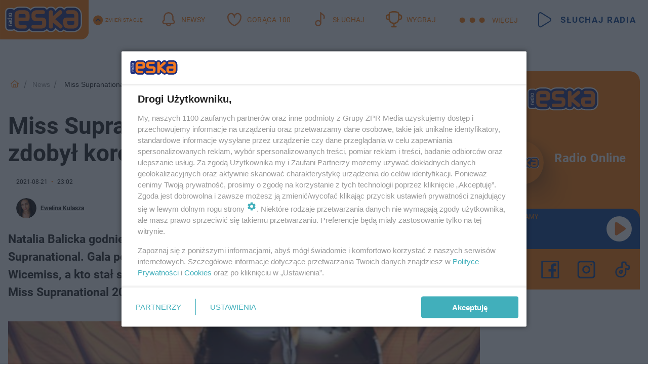

--- FILE ---
content_type: text/html; charset=utf-8
request_url: https://www.eska.pl/news/miss-supranational-2021-wyniki-kto-zdobyl-korone-ktore-miejsce-zajela-polka-aa-ikUp-pdhU-Lxwe.html
body_size: 23182
content:

<!DOCTYPE html>
<html lang="pl">
    <head>
        <meta charset="utf-8">
        <meta http-equiv="X-UA-Compatible" content="IE=edge">

                

        <!-- Favicon -->
<link rel="shortcut icon" href="/favicon.ico"/>
<link rel="icon" type="image/x-icon" sizes="96x96" href="/favicon_96x96.ico" />
<link rel="icon" type="image/x-icon" sizes="192x192" href="/favicon_192x192.ico" />

<!-- Apple Touch Icon -->
<link rel="apple-touch-icon" sizes="180x180" href="/apple-touch-icon.png" />
<link rel="apple-touch-icon" sizes="192x192" href="/web-app-manifest-192x192.png" />
<link rel="apple-touch-icon" sizes="512x512" href="/web-app-manifest-512x512.png" />

        
    
<link href="/media/desktop/zpr_layouts_web/css/wide_plugins.css?__1.2818.2" rel="stylesheet" type="text/css" />



        


  <link rel="stylesheet" type="text/css" href="/topboard.css">
  <script src="/media/desktop/zpr_layouts_web/js/topboard.js?__1.2818.2" async></script>



        
        

        <!-- hook_header_css -->
        
            
<!-- RENDER_LINK -->


    <link rel="preconnect"  href="//cdn.galleries.smcloud.net/" >

    <link rel="preconnect"  href="//idm.hit.gemius.pl/" >

    <link rel="preconnect"  href="//smart.idmnet.pl/" >



<!-- RENDER_LINK -->


    <link rel="dns-prefetch"  href="//cdn.galleries.smcloud.net/" >

    <link rel="dns-prefetch"  href="//idm.hit.gemius.pl/" >

    <link rel="dns-prefetch"  href="//www.googletagmanager.com/" >

    <link rel="dns-prefetch"  href="//www.google-analytics.com/" >

    <link rel="dns-prefetch"  href="//smart.idmnet.pl/" >



<!-- RENDER_CSS -->


    <link rel="stylesheet" type="text/css" href="/media/eska/desktop/css/styleguide_eska_2023.css?__1.2818.2" >



        
        <!-- /hook_header_css -->

        <!--[if IE]>
        <link rel="stylesheet" type="text/css" href="/media/css/ie.css?__1.2818.2">
        <![endif]-->

        <!-- ticket112510 do przeniesienia w ramach porzadkowania analityki -->
        <script>
    class ViewSourceManager {
        constructor() {
            this.referrerUrl = document.referrer;
            this.currentDomain = window.location.hostname
            this.pageUrl = window.location.href
            this.sourceCookieName = "pageViewSource"
        }

        setCookie() {
            const sourceCookieValue = this.getSourceCookie()
            const mainDomain = this.getMainDomainName()

            if (this.sourceCookieExist(sourceCookieValue)) {
                this.updateCookie(sourceCookieValue, mainDomain)
            } else {
                const source = this.getSource()
                this.createCookie(source, mainDomain)
            }
        }

        getMainDomainName() {
            return this.currentDomain.substring(this.currentDomain.lastIndexOf(".", this.currentDomain.lastIndexOf(".") - 1) + 1);
        }

        getSourceCookie() {
            let sourceCookie = {};
            document.cookie.split(';').forEach(function(el) {
                let [key, value] = el.split('=');
                sourceCookie[key.trim()] = value;
            })
            return sourceCookie[this.sourceCookieName];
        }

        sourceCookieExist(sourceCookieValue) {
            return (typeof sourceCookieValue !== "undefined")
        }

        updateCookie(sourceCookieValue, mainDomain) {
            const reInt = /\d+/;
            let currentCount = null;
            let lastCount = sourceCookieValue.match(reInt);
            currentCount = parseInt(lastCount[0]) > 9 ? 10 : parseInt(lastCount[0]) + 1;
            console.log("lastCount: "+lastCount+"; currentCount: "+currentCount)
            let updatedSourceValue = sourceCookieValue.replace(lastCount, currentCount)
            document.cookie = `${this.sourceCookieName}=${updatedSourceValue};domain=${mainDomain};path=/`;
        }

        // order must be maintained
        getSource() {
            if (this.pageUrl.includes("utm_medium=push")) {
                return "push"
            }
            if (this.pageUrl.includes("utm_source=facebook") || this.pageUrl.includes("utm_medium=paidsocial")) {
                return "paid_facebook"
            }
            if (this.isDirect()) {
                return "direct"
            }
            if (this.referrerUrl.includes("quicksearchbox") || this.referrerUrl.includes("googleapis")) {
                return "google_discover"
            }
            if (this.referrerUrl.includes("www.google.")) {
                return "google_search"
            }
            if (this.referrerUrl.includes(".facebook.com")) {
                return "facebook"
            }
            return "other"
        }

        isDirect() {
            return (this.pageUrl === `https://www.${this.currentDomain}/` && (this.referrerUrl.includes("//www.google")) || this.referrerUrl === "")
        }

        createCookie(source, mainDomain) {
            document.cookie = `${this.sourceCookieName}=${source}_1;domain=${mainDomain};path=/`;
        }
    }

    const viewSourceManagerInstance = new ViewSourceManager()
    viewSourceManagerInstance.setCookie()
</script>

        <script>
var dataLayer = typeof dataLayer === "undefined" ? [] : dataLayer;
dataLayer.forEach((element, index) => {
    if ("objectId" in element || "objectType" in element) {
      delete dataLayer[index];
    }
  });
</script>
        <!-- hook_header_meta -->
        
            <!-- META_TITLE -->
<title>Miss Supranational 2021 - WYNIKI. Kto zdobył koronę? Które miejsce zajęła Polka? - ESKA.pl</title>
<!-- META -->
<meta name="description" content="Natalia Balicka godnie reprezentowała Polskę podczas 12. gali konkursu Miss Supranational. Gala po raz pierwszy odbyła się w Nowym Sączu. Kto zdobył tytuły Wice...">

<!-- OPENGRAPH -->

    
        
            <link rel="preload" as="image" href="https://cdn.galleries.smcloud.net/t/galleries/gf-C1kv-7Sfb-sfUS_miss-supranational-2021-1008x442.jpg" fetchpriority="high" />
        
    

<meta name="twitter:card" content="summary"/>
<meta property="og:title" content="Miss Supranational 2021 - WYNIKI. Kto zdobył koronę? Które miejsce zajęła Polka?" />
<meta property="og:url" content="https://www.eska.pl/news/miss-supranational-2021-wyniki-kto-zdobyl-korone-ktore-miejsce-zajela-polka-aa-ikUp-pdhU-Lxwe.html" />
<meta property="og:type" content="Article" />

<meta property="og:image" content="https://cdn.galleries.smcloud.net/t/galleries/gf-C1kv-7Sfb-sfUS_miss-supranational-2021-1008x442.jpg" />
<meta name="twitter:image" content="https://cdn.galleries.smcloud.net/t/galleries/gf-C1kv-7Sfb-sfUS_miss-supranational-2021-1008x442.jpg" />

<meta property="og:description" content="Natalia Balicka godnie reprezentowała Polskę podczas 12. gali konkursu Miss Supranational. Gala po raz pierwszy odbyła się w Nowym Sączu. Kto zdobył tytuły Wice..." />


<!-- CANONICAL -->

<link rel="canonical" href="https://www.eska.pl/news/miss-supranational-2021-wyniki-kto-zdobyl-korone-ktore-miejsce-zajela-polka-aa-ikUp-pdhU-Lxwe.html" />

<meta name="robots" content="max-image-preview:large">
<script>
    
    var dataLayer = typeof dataLayer === "undefined" ? [] : dataLayer;
    dataLayer.push(
        {"objectId": "aa-ikUp-pdhU-Lxwe", "objectType": "article", "title": "Miss Supranational 2021 - WYNIKI. Kto zdoby\u0142 koron\u0119? Kt\u00f3re miejsce zaj\u0119\u0142a Polka?", "author": "Ewelina Kulasza", "authorId": "at-VHLi-RFGT-AyLK", "pubdate": "2021-08-21T23:02+02:00", "createdDate": "2021-08-21T20:22+02:00", "editDate": "2021-08-21T23:04+02:00", "blockVideoOn": true, "blockGalleryOn": true, "blockQuizOn": false, "customOption": "", "zprShopping": false, "publish": true, "adult": false, "container": "pa-qqu4-VraS-YJkx", "articleTemplate": "Domy\u015blny", "articleTags": "Miss Polski, Miss Supranational", "articleBlockCount": 6, "feedCount": 0, "articleSponsor": "", "sponsorType": "Brak", "openingComponent": "zdj\u0119cia", "articleOriginalObjectId": "aa-ikUp-pdhU-Lxwe", "articleContainerAdd": "", "articleSpecialMark": "", "articleBlocks": "Tekst, Wideo, Tekst, Embed, Galeria, Polecany Artyku\u0142", "hideLeadObject": false, "textStatus": "ozo"}
    )
    
</script>
<!-- Marfeel Meta Tags -->

<meta property="mrf:tags" content="TextStatus:ozo" />
<script>
    
</script>
<script>
var dataLayer = typeof dataLayer === "undefined" ? [] : dataLayer;

dataLayer.forEach((element, index) => {
    if ("adblockStatus" in element || "section" in element) {
      delete dataLayer[index];
    }
  });

dataLayer.push({
    adblockStatus: typeof idmNetAdblockStatus === "undefined" ? "off" : "on",
    url: window.location.href,
})

dataLayer.push(
    {"domain": "eska.pl", "dynamic": false, "adsOffStatus": false, "isPaid": false, "section": "news", "pageType": "article"}
)

const sourceValForPrism = typeof viewSourceManagerInstance !== "undefined" ? viewSourceManagerInstance.getSourceCookie() : null;
if (sourceValForPrism) {
  dataLayer.push({sourcePrism:sourceValForPrism});
}

</script>
        
        <!-- /hook_header_meta -->

        


        
<script>
  window._taboola_notifications = window._taboola_notifications || [];
  window._taboola_notifications.push({ swPath: '/tb_sw.js' });
</script>
<script async src="https://cdn.taboola.com/webpush/publishers/1968640/taboola-push-sdk.js"></script>


        
<!-- Google Tag Manager -->
<script>(function(w,d,s,l,i){w[l]=w[l]||[];w[l].push({'gtm.start':
new Date().getTime(),event:'gtm.js'});var f=d.getElementsByTagName(s)[0],
j=d.createElement(s),dl=l!='dataLayer'?'&l='+l:'';j.async=true;j.src=
'https://www.googletagmanager.com/gtm.js?id='+i+dl;f.parentNode.insertBefore(j,f);
})(window,document,'script','dataLayer','GTM-NLWDWBX');</script>
<!-- End Google Tag Manager -->
<script>
function ads_slot_responded(){
	dataLayer.push({event: "slot_response_received_event"})
}

function ads_slot_requested(){
	dataLayer.push({event: "slot_requested_event"})
}

function addEventListenerOnce(event, fn) {
var func = function () {
	googletag.pubads().removeEventListener(event, func);
	fn();
};
googletag.pubads().addEventListener(event, func);
}
	window.googletag = window.googletag || {cmd: []};
	googletag.cmd.push(function() {
    dataLayer.push({event: "gam_library_loaded"})
	addEventListenerOnce("slotRequested", ads_slot_requested)
	addEventListenerOnce("slotResponseReceived", ads_slot_responded)
	})
</script>



        
        
            <!-- Facebook Pixel Code -->
<script>
    !function(f,b,e,v,n,t,s)
    {if(f.fbq)return;n=f.fbq=function(){n.callMethod?
    n.callMethod.apply(n,arguments):n.queue.push(arguments)};
    if(!f._fbq)f._fbq=n;n.push=n;n.loaded=!0;n.version="2.0";
    n.queue=[];t=b.createElement(e);t.async=!0;
    t.src=v;s=b.getElementsByTagName(e)[0];
    s.parentNode.insertBefore(t,s)}(window, document,"script",
    "https://connect.facebook.net/en_US/fbevents.js");
    fbq("init", "1594970827329706");
    fbq("track", "PageView");
</script>
<noscript>
    <img height="1" width="1" style="display:none"
        src="https://www.facebook.com/tr?id=1594970827329706&amp;ev=PageView&amp;noscript=1"/>
</noscript>
<!-- End Facebook Pixel Code -->
        

        <!-- hook_header -->
        
            <!-- CMP -->

<script>
/*******TCF 2.0******************/
window.sas_idmnet = window.sas_idmnet || {};
window.sas_idmnet.cmd = window.sas_idmnet.cmd || [];

// Wywołanie okna z konsoli  window.__tcfapi("displayCmpModal", 2, () => {});   do wykorzystania  np. pod przyciski  na stronie  w polityce cookie.

if (!sas_idmnet.tcf2){
  sas_idmnet.tcf2 = 1;

  window.cmpConfig = {
    worker: {
      cmpID: 225,
      iabVendorUrl: "https://smart.idmnet.pl/consent/",
      googleVendorUrl: "https://smart.idmnet.pl/consent/google-vendors.json",
      locale: "pl",
    },
    ui: {
      logoUrl: "https://www.eska.pl/media/eska/desktop/images/logo-eska.svg",
      consentText: "https://smart.idmnet.pl/consent/consent-grupazpr.json",
      theme: {
        textColor: "#000",
        secondaryTextColor: "#999",
        primaryColor: "#41afbb",
      },
    },
  };
  /*********************/
  "use strict";!function(){var e=function(){var e,t="__tcfapiLocator",a=[],r=window;for(;r;){try{if(r.frames[t]){e=r;break}}catch(e){}if(r===window.top)break;r=r.parent}e||(!function e(){var a=r.document,n=!!r.frames[t];if(!n)if(a.body){var s=a.createElement("iframe");s.style.cssText="display:none",s.name=t,s.id="iframe",a.body.appendChild(s)}else setTimeout(e,5);return!n}(),r.__tcfapi=function(){for(var e,t=arguments.length,r=new Array(t),n=0;n<t;n++)r[n]=arguments[n];if(!r.length)return a;if("setGdprApplies"===r[0])r.length>3&&2===parseInt(r[1],10)&&"boolean"==typeof r[3]&&(e=r[3],"function"==typeof r[2]&&r[2]("set",!0));else if("ping"===r[0]){var s={gdprApplies:e,cmpLoaded:!1,cmpStatus:"stub"};"function"==typeof r[2]&&r[2](s)}else a.push(r)},r.addEventListener("message",function(e){var t="string"==typeof e.data,a={};try{a=t?JSON.parse(e.data):e.data}catch(e){}var r=a.__tcfapiCall;r&&window.__tcfapi(r.command,r.version,function(a,n){var s={__tcfapiReturn:{returnValue:a,success:n,callId:r.callId}};t&&(s=JSON.stringify(s)),e&&e.source&&e.source.postMessage&&e.source.postMessage(s,"*")},r.parameter)},!1))};"undefined"!=typeof module?module.exports=e:e()}();
  /*********************/
}
</script>
<script type = "text/javascript" src="https://smart.idmnet.pl/consent/cmp-widget-latest.js" charset="UTF-8" async fetchpriority="high"> </script>
<!-- META -->
<meta name="google-site-verification" content="mt0DPMYFVPvX2VqIoBnV9mD9wbcHthMjH1EPVD5j9pQ">

<!-- OPENGRAPH -->

    
        
            <link rel="preload" as="image" href="https://cdn.galleries.smcloud.net/t/galleries/gf-C1kv-7Sfb-sfUS_miss-supranational-2021-1008x442.jpg" fetchpriority="high" />
        
    

<meta name="twitter:card" content="summary"/>
<meta property="og:title" content="Miss Supranational 2021 - WYNIKI. Kto zdobył koronę? Które miejsce zajęła Polka?" />
<meta property="og:url" content="https://www.eska.pl/news/miss-supranational-2021-wyniki-kto-zdobyl-korone-ktore-miejsce-zajela-polka-aa-ikUp-pdhU-Lxwe.html" />
<meta property="og:type" content="Article" />

<meta property="og:image" content="https://cdn.galleries.smcloud.net/t/galleries/gf-C1kv-7Sfb-sfUS_miss-supranational-2021-1008x442.jpg" />
<meta name="twitter:image" content="https://cdn.galleries.smcloud.net/t/galleries/gf-C1kv-7Sfb-sfUS_miss-supranational-2021-1008x442.jpg" />

<meta property="og:description" content="Natalia Balicka godnie reprezentowała Polskę podczas 12. gali konkursu Miss Supranational. Gala po raz pierwszy odbyła się w Nowym Sączu. Kto zdobył tytuły Wice..." />

        
        <!-- /hook_header -->
        <!-- hook_header_extended -->
        
            <!-- ADS_HEAD -->

    <!-- SmartAdServer -->





<!-- SmartAdServer -->
 <!-- Wyłączenie ładowania zewnętrznych rzeczy -->
<script>
  var sas_idmnet = sas_idmnet || {}; sas_idmnet.cmd = sas_idmnet.cmd || [];
  var sas = sas || {}; sas.cmd = sas.cmd || [];
  var NzpPyBmOTGuZ = NzpPyBmOTGuZ || false;
</script>


<script id="gptScript" async src="https://securepubads.g.doubleclick.net/tag/js/gpt.js"></script>





  <script type="text/javascript" src="//smart.idmnet.pl/56672/smartConfig_607653.js" async fetchpriority="high"></script>



<script type="text/javascript" src="//cdn2.pollster.pl/nw.js" async></script>

  <script type="text/javascript" src="//smart.idmnet.pl/prebidBoilerplate.js" async fetchpriority="high"></script>

<!-- /SmartAdServer -->
  
  <script type="text/javascript">
    var wbtg_value = 'cat=news;art=aa-ikUp-pdhU-Lxwe';
    const sourceValForGAM = typeof viewSourceManagerInstance !== "undefined" ? viewSourceManagerInstance.getSourceCookie() : null;
    wbtg_value = sourceValForGAM ? `${wbtg_value};source=${sourceValForGAM}` : wbtg_value;
  </script>
  



    <!-- InStream -->








    <!-- ToWideo -->

<!-- end ToWideo -->


    <!-- FloorAd -->


    <!-- InAudio -->








    <!-- InVideoGam -->


    <!-- InAudioStreamGam -->

<link rel="stylesheet" type="text/css" href="/media/desktop/zpr_ads_web/css/videojs.ima.turbo.css?__1.2818.2">


<script {&#x27;container_id&#x27;: &#x27;taboola-below-article-thumbnails&#x27;, &#x27;container_type&#x27;: &#x27;article&#x27;, &#x27;placement_name&#x27;: &#x27;Below Article Thumbnails&#x27;, &#x27;publisher_id&#x27;: &#x27;timezpr-network&#x27;} type="text/javascript">
    window._taboola = window._taboola || [];
    _taboola.push({article:'auto'});
    !function (e, f, u, i) {
      if (!document.getElementById(i)){
        e.async = 1;
        e.src = u;
        e.id = i;
        f.parentNode.insertBefore(e, f);
      }
    }(document.createElement('script'),
    document.getElementsByTagName('script')[0],
    '//cdn.taboola.com/libtrc/timezpr-network/loader.js',
    'tb_loader_script');
    if(window.performance && typeof window.performance.mark == 'function')
      {window.performance.mark('tbl_ic');}
</script>

        
        <!-- /hook_header_extended -->

        

        <!-- marfeel-static -->
<script type="text/javascript">
!function(){"use strict";function e(e){var t=!(arguments.length>1&&void 0!==arguments[1])||arguments[1],c=document.createElement("script");c.src=e,t?c.type="module":(c.async=!0,c.type="text/javascript",c.setAttribute("nomodule",""));var n=document.getElementsByTagName("script")[0];n.parentNode.insertBefore(c,n)}!function(t,c){!function(t,c,n){var a,o,r;n.accountId=c,null!==(a=t.marfeel)&&void 0!==a||(t.marfeel={}),null!==(o=(r=t.marfeel).cmd)&&void 0!==o||(r.cmd=[]),t.marfeel.config=n;var i="https://sdk.mrf.io/statics";e("".concat(i,"/marfeel-sdk.js?id=").concat(c),!0),e("".concat(i,"/marfeel-sdk.es5.js?id=").concat(c),!1)}(t,c,arguments.length>2&&void 0!==arguments[2]?arguments[2]:{})}(window,2716,{} /* Config */)}();
const isMarfeelInitialized = true;
</script>


        <!-- no-2106 -->
    </head>

    <body class="article-layout wide ">
        
<!-- Google Tag Manager (noscript) -->
<noscript><iframe src="https://www.googletagmanager.com/ns.html?id=GTM-NLWDWBX"
height="0" width="0" style="display:none;visibility:hidden"></iframe></noscript>
<!-- End Google Tag Manager (noscript) -->



        <div class="dummy_header" style="display: none;"></div>

        
            <div id='hook_body_start'><!-- ADS audience_targeting -->

<!-- ADS adblock -->

</div>
        

        <!-- stylebook topboard -->
        <section>
            <div class="zpr_box_topboard www-eska-pl_topboard" id="hook_box_topboard">
                <!-- hook_box_topboard -->
                
                    <!-- ADS top_0 -->

    <!-- SmartAdServer -->











<div id="top_0" class="zpr_top_0">
    
        <script type="text/javascript">
        try {
            sas_idmnet.cmd.push(function(){ sas_idmnet.release("top_0"); });
        } catch (ReferenceError) {console.log('Reklamy są wyłączone.');}
        </script>
    
</div>




<!-- ADS m_top_0 -->


                
                <!-- /hook_box_topboard -->
            </div>
        </section>
        <!--- / stylebook topboard -->

        <!-- gl_plugin header -->
        <header class="gl_plugin header">
            <!-- hook_top -->
            
                <div id='hook_top'>

 
         <div id="top_menu__elements" class="top_menu__elements" style="display: none">
    
        <div class="top_menu__element top_menu__element_first">
            <a href="https://www.eska.pl"><img src="/media/eska/desktop/images/eska176.svg" loading="lazy" width="176" height="65" alt="logo"></a>
        </div>
    
        <div class="top_menu__element ">
            <a href="https://dwa.eska.pl"><img src="/media/eska/desktop/images/eska2-176.svg" loading="lazy" width="176" height="65" alt="logo"></a>
        </div>
    
        <div class="top_menu__element ">
            <a href="https://www.eskarock.pl"><img src="/media/eska/desktop/images/rock176.svg" loading="lazy" width="176" height="65" alt="logo"></a>
        </div>
    
</div>

 
 <div class="header-bar-wrapper">
    <div class="header-bar">
        
        <div class="header-bar__logo">
        <a href="https://www.eska.pl/" >
            <img rel="preload" src="/media/eska/desktop/images/logo-ESKA2023.svg" alt="Eska.pl"
             width="191" 
             height="84" 
            >
        </a>
    </div>
     
    
        <div class="header-ext"><div id="top_menu_on" class="top_menu_on">Zmień stację</div><div id="top_menu_off"  style="display: none" class="top_menu_off">Zwiń</div></div>
<script>
    let button_top_menu_on = document.querySelector("#top_menu_on")
    let button_top_menu_off = document.querySelector("#top_menu_off")
    let top_menu_elements_length = document.querySelectorAll('#top_menu__elements .top_menu__element').length;
    let top_menu_elements = document.querySelector("#top_menu__elements");
    button_top_menu_on.addEventListener("click", () => {
        button_top_menu_on.style.display = 'none';
        button_top_menu_off.style.display = 'flex';
        top_menu_elements.style.display = "flex";
    })
    button_top_menu_off.addEventListener("click", () => {
        button_top_menu_off.style.display = 'none';
        button_top_menu_on.style.display = 'flex';
        top_menu_elements.style.display = "none";
    })
    if (top_menu_elements_length > 3) {
        top_menu_elements.classList.add("many-top-elements");
    }
</script>
    
    <div class="bottom-tap-bar">
        <div class="bottom-tap-bar-wrapper">
                
                <a href="https://www.eska.pl/" title="Newsy"  >
                    <div class="bottom-tap-bar-item newsy">
                        <div class="bottom-tap-bar-item__icon">
                            <img width="34" height="34" src="/media/eska/desktop/images/header-news-icon2023.svg" alt="Newsy">
                        </div>
                        <div class="bottom-tap-bar-item__text">
                            <span>Newsy</span>
                        </div>
                    </div>
                </a>
        
                <a href="https://eska.pl/goraca100/" title="Gorąca 100"  >
                    <div class="bottom-tap-bar-item hot-stuff">
                        <div class="bottom-tap-bar-item__icon">
                            <img width="34" height="34" src="/media/eska/desktop/images/header-hot-stuff-icon2023.svg" alt="Gorąca 100">
                        </div>
                        <div class="bottom-tap-bar-item__text">
                            <span>Gorąca 100</span>
                        </div>
                    </div>
                </a>
        
                <a href="https://player.eska.pl/" title="Słuchaj"  >
                    <div class="bottom-tap-bar-item radio">
                        <div class="bottom-tap-bar-item__icon">
                            <img width="34" height="34" src="/media/eska/desktop/images/header-note-radio-icon2023.svg" alt="Słuchaj">
                        </div>
                        <div class="bottom-tap-bar-item__text">
                            <span>Słuchaj</span>
                        </div>
                    </div>
                </a>
        
                <a href="https://www.eska.pl/konkursy/" title="Wygraj"  >
                    <div class="bottom-tap-bar-item contest">
                        <div class="bottom-tap-bar-item__icon">
                            <img width="34" height="34" src="/media/eska/desktop/images/header-tapbar-contest-icon2023.svg" alt="Wygraj">
                        </div>
                        <div class="bottom-tap-bar-item__text">
                            <span>Wygraj</span>
                        </div>
                    </div>
                </a>
        
            <div class="bottom-tap-bar-item dots">
                <div class="bottom-tap-bar-item__dots">
                    ...
                </div>
            </div>
        </div>
    </div>
    
    <a href="https://player.eska.pl/" >
      <div class="header-bar__listen">
        <span>Słuchaj radia</span>
      </div>
    </a>
    
  </div>
</div>
<!--Bottom tap menu-->
<div class="bottom-tap-menu hide">
  <!--    menu left-->
  <div class="bottom-tap-menu-left">
    <ul>
        
        <li>
            <a href="https://www.eska.pl/eskapady/" >ESKAPADY</a>
            
        </li>
        
        <li>
            <a href="https://www.eska.pl/goraca20/" >Gorąca 20</a>
            
        </li>
        
        <li>
            <a href="https://www.eska.pl/rap20/" >Rap 20</a>
            
        </li>
        
        <li>
            <a href="https://www.eska.pl/hity/" >Hity</a>
            
        </li>
        
        <li>
            <a href="https://player.eska.pl/" >Radio online</a>
            
        </li>
        
        <li>
            <a href="https://www.eska.pl/co-bylo-grane/" >Co było grane</a>
            
        </li>
        
        <li>
            <a href="https://www.eska.pl/news/podcasty-radia-eska-aa-FwTY-Sq3X-1Tcy.html" >Podcasty</a>
            
        </li>
        
        <li>
            <a href="https://www.eska.pl/program/" >Program</a>
            
        </li>
        
        <li>
            <a href="https://www.eska.pl/konkursy/" >Konkursy</a>
            
        </li>
        
        <li>
            <a href="https://www.eska.pl/cinema/" >Kino i tv</a>
            
        </li>
        
        <li>
            <a href="https://www.eska.pl/news/" >News</a>
            
                <span class="left-menu-submenu-more">...</span>
                <ul class="left-menu-submenu hide">
                    
                    <li>
                        <a href="https://www.eska.pl/news/polska/" >Polska</a>
                        
                    </li>
                    
                    <li>
                        <a href="https://www.eska.pl/news/swiat/" >Świat</a>
                        
                    </li>
                    
                    <li>
                        <a href="https://www.eska.pl/news/polityka/" >Polityka</a>
                        
                    </li>
                    
                    <li>
                        <a href="https://www.eska.pl/news/sport/" >Sport</a>
                        
                    </li>
                    
                    <li>
                        <a href="https://www.eska.pl/news/pogoda/" >Pogoda</a>
                        
                    </li>
                    
                    <li>
                        <a href="https://www.eska.pl/news/biznes/" >Biznes</a>
                        
                    </li>
                    
                    <li>
                        <a href="https://www.eska.pl/news/edukacja/" >Edukacja</a>
                        
                    </li>
                    
                    <li>
                        <a href="https://www.eska.pl/news/moto/" >Motoryzacja</a>
                        
                    </li>
                    
                </ul>
            
        </li>
        
        <li>
            <a href="https://www.eska.pl/rozrywka/" >Rozrywka</a>
            
                <span class="left-menu-submenu-more">...</span>
                <ul class="left-menu-submenu hide">
                    
                    <li>
                        <a href="https://www.eska.pl/rozrywka/gwiazdy/" >Gwiazdy</a>
                        
                    </li>
                    
                    <li>
                        <a href="https://www.eska.pl/rozrywka/hotplota/" >Hotplota</a>
                        
                    </li>
                    
                    <li>
                        <a href="https://www.eska.pl/rozrywka/koncerty-i-wydarzenia/" >Koncerty i wydarzenia</a>
                        
                    </li>
                    
                    <li>
                        <a href="https://www.eska.pl/rozrywka/ciekawostki/" >Ciekawostki</a>
                        
                    </li>
                    
                    <li>
                        <a href="https://www.eska.pl/rozrywka/quizy-i-gry/" >Quizy i gry</a>
                        
                    </li>
                    
                </ul>
            
        </li>
        
        <li>
            <a href="" >Lifestyle</a>
            
                <span class="left-menu-submenu-more">...</span>
                <ul class="left-menu-submenu hide">
                    
                    <li>
                        <a href="https://www.eska.pl/podroze/" >Podróże</a>
                        
                    </li>
                    
                    <li>
                        <a href="https://eska.pl/technologie/" >Technologie</a>
                        
                    </li>
                    
                    <li>
                        <a href="https://www.eska.pl/styl-zycia/" >Styl życia</a>
                        
                    </li>
                    
                </ul>
            
        </li>
        
    </ul>
</div>
<!--    menu right-->
<div class="bottom-tap-menu-right">
    
    <div class="menu-right-title">
        <a href="https://www.eska.pl/wiadomosci/"  >Wiadomości:</a>
    </div>


    
    <div class="menu-right-items">
      <ul>
          
          <li>
              <a href="https://bialystok.eska.pl/" >Białystok</a>
          </li>
          
          <li>
              <a href="https://bydgoszcz.eska.pl/" >Bydgoszcz</a>
          </li>
          
          <li>
              <a href="https://kielce.eska.pl/" >Kielce</a>
          </li>
          
          <li>
              <a href="https://krakow.eska.pl/" >Kraków</a>
          </li>
          
          <li>
              <a href="https://lublin.eska.pl/" >Lublin</a>
          </li>
          
          <li>
              <a href="https://lodz.eska.pl/" >Łódź</a>
          </li>
          
          <li>
              <a href="https://www.eska.pl/olsztyn/" >Olsztyn</a>
          </li>
          
          <li>
              <a href="https://opole.eska.pl/" >Opole</a>
          </li>
          
          <li>
              <a href="https://poznan.eska.pl/" >Poznań</a>
          </li>
          
          <li>
              <a href="https://rzeszow.eska.pl/" >Rzeszów</a>
          </li>
          
          <li>
              <a href="https://szczecin.eska.pl/" >Szczecin</a>
          </li>
          
          <li>
              <a href="https://slaskie.eska.pl/" >Śląsk</a>
          </li>
          
          <li>
              <a href="https://trojmiasto.eska.pl/" >Trójmiasto</a>
          </li>
          
          <li>
              <a href="https://warszawa.eska.pl/" >Warszawa</a>
          </li>
          
          <li>
              <a href="https://wroclaw.eska.pl/" >Wrocław</a>
          </li>
          
          <li>
              <a href="https://zielona-gora.eska.pl/" >Zielona Góra</a>
          </li>
          
          <li>
              <a href="https://belchatow.eska.pl/" >Bełchatów</a>
          </li>
          
          <li>
              <a href="https://beskidy.eska.pl/" >Beskidy</a>
          </li>
          
          <li>
              <a href="https://braniewo.eska.pl/" >Braniewo</a>
          </li>
          
          <li>
              <a href="https://elblag.eska.pl/" >Elbląg</a>
          </li>
          
          <li>
              <a href="https://gorzow.eska.pl/" >Gorzów</a>
          </li>
          
          <li>
              <a href="https://grudziadz.eska.pl/" >Grudziądz</a>
          </li>
          
          <li>
              <a href="https://ilawa.eska.pl/" >Iława</a>
          </li>
          
          <li>
              <a href="https://jelenia-gora.eska.pl" >Jelenia Góra</a>
          </li>
          
          <li>
              <a href="https://kalisz.eska.pl/" >Kalisz</a>
          </li>
          
          <li>
              <a href="https://koszalin.eska.pl/" >Koszalin</a>
          </li>
          
          <li>
              <a href="https://krasnik.eska.pl/" >Kraśnik</a>
          </li>
          
          <li>
              <a href="https://leszno.eska.pl/" >Leszno</a>
          </li>
          
          <li>
              <a href="https://lomza.eska.pl/" >Łomża</a>
          </li>
          
          <li>
              <a href="https://nowy-sacz.eska.pl/" >Nowy Sącz</a>
          </li>
          
          <li>
              <a href="https://ostrow.eska.pl/" >Ostrów</a>
          </li>
          
          <li>
              <a href="https://ostrzeszow.eska.pl/" >Ostrzeszów</a>
          </li>
          
          <li>
              <a href="https://pila.eska.pl/" >Piła</a>
          </li>
          
          <li>
              <a href="https://plock.eska.pl/" >Płock</a>
          </li>
          
          <li>
              <a href="https://przemysl.eska.pl/" >Przemyśl</a>
          </li>
          
          <li>
              <a href="https://radom.eska.pl/" >Radom</a>
          </li>
          
          <li>
              <a href="https://siedlce.eska.pl/" >Siedlce</a>
          </li>
          
          <li>
              <a href="https://starachowice.eska.pl/" >Starachowice</a>
          </li>
          
          <li>
              <a href="https://szczecinek.eska.pl/" >Szczecinek</a>
          </li>
          
          <li>
              <a href="https://tarnow.eska.pl/" >Tarnów</a>
          </li>
          
          <li>
              <a href="https://torun.eska.pl/" >Toruń</a>
          </li>
          
          <li>
              <a href="https://zamosc.eska.pl/" >Zamość</a>
          </li>
          
          <li>
              <a href="https://zary.eska.pl/" >Żary</a>
          </li>
          
      </ul>
    </div>
     
    
  </div>
</div>
</div>
            
            <!-- /hook_top -->
        </header>

        <section class="main__section">
            <!-- zpr_screening -->
            <div class="zpr_screening">
                <section>
                    <!-- zpr_combo -->
                    <div class="zpr_combo">
                        
                        <!-- zpr_top1 -->
                        <div class="zpr_box_top1" id="hook_box_top1">
                            <!-- hook_box_top1 -->
                            
                               <!-- ADS top_1 -->

    <!-- SmartAdServer -->











<div id="top_1" class="zpr_top_1">
    
        <script type="text/javascript">
        try {
            sas_idmnet.cmd.push(function(){ sas_idmnet.release("top_1"); });
        } catch (ReferenceError) {console.log('Reklamy są wyłączone.');}
        </script>
    
</div>





                            
                            <!-- /hook_box_top1 -->
                        </div>
                        <!-- /zpr_top1 -->
                        

                        <!-- zpr_sky -->
                        <div class="zpr_skyscrapper">
                            <div class="zpr_box_sky" id="hook_box_sky">
                                <!-- hook_box_sky -->
                                
                                    
                                
                                <!-- /hook_box_sky -->
                            </div>
                         </div>
                        <!-- /zpr_sky -->
                    </div>
                    <!-- /zpr_combo -->
                </section>

                <section>
                    <!-- gl_wrapper -->
                    <div class="gl_wrapper">

                        

                        <!-- hook_pre_content -->
                        
                            
                        
                        <!-- /hook_pre_content -->

                        
                        <!-- row -->
                        <div class="row">
                            <!-- col-8 -->
                            <div class="col col-8">
                                <div class="main-content">
                                    <!-- hook_content -->
                                    
                                        <div id='hook_content'>
<!-- RICH_SNIPPET -->

<script type="application/ld+json">
{
    "@context": "http://schema.org",
    "headline": "Miss Supranational 2021 - WYNIKI. Kto zdobył koronę? Które miejsce zajęła Polka?",
    "image": {
        "@type": "ImageObject",
        "url": "//cdn.galleries.smcloud.net/t/galleries/gf-C1kv-7Sfb-sfUS_miss-supranational-2021-1008x442.jpg",
        "width": 1008,
        "height": 443
    },
    "author": [
        {"@type": "Person", "name": "Ewelina Kulasza", "url": "//www.eska.pl/autor/ewelina-kulasza-at-VHLi-RFGT-AyLK/"}
    ],
    "datePublished": "2021-08-21T23:02:27+02:00",
    "dateModified": "2021-08-21T23:04:31+02:00",
    "publisher": {
        "@type": "Organization",
        "name": "Radio ESKA",
        "logo": {
            "@type": "ImageObject",
            "url": "https://www.eska.pl/media/eska/desktop/images/logo-ESKA2023.svg",
            "height": "93",
            "width": "211"
        }
    },
    "description": "Natalia Balicka godnie reprezentowała Polskę podczas 12. gali konkursu Miss Supranational. Gala po raz pierwszy odbyła się w Nowym Sączu. Kto zdobył tytuły Wicemiss, a kto stał się nową Miss Supranational? Jak wypadła Polka? Wyniki konkursu Miss Supranational 2021 znajdziecie w artykule poniżej.",
    "mainEntityOfPage": "https://www.eska.pl/news/miss-supranational-2021-wyniki-kto-zdobyl-korone-ktore-miejsce-zajela-polka-aa-ikUp-pdhU-Lxwe.html",
    "sameAs": [
        
        "https://pl.wikipedia.org/wiki/Radio_Eska",
        
        "https://www.facebook.com/radioeska/"
        
    ],
    
    
    
    
    
    
    
    "about": [
        {"@type": "Thing", "name": "Miss Polski"},{"@type": "Thing", "name": "Miss Supranational"}
    ],
    "@type": "NewsArticle"
}
</script><!-- BREADCRUMB_V2 -->
<section>
    <nav class="row">
        <ol class="breadcrumb_v2">
            <li class="breadcrumb_v2-item"><a href="/">Strona główna</a></li>
            
                
                    <li class="breadcrumb_v2-item"><a href="/news/">News</a></li>
                
            
                
                    <li class="breadcrumb_v2-item">Miss Supranational 2021 - WYNIKI. Kto zdobył koronę? Które miejsce zajęła Polka?</li>
                
            
        </ol>
    </nav>
</section>
<script type="application/ld+json">
    {
        "@context": "https://schema.org",
        "@type": "BreadcrumbList",
        "itemListElement": [
        
            {"@type": "ListItem",
                "position": 1,
                "name": "Strona główna",
                "item": "https://www.eska.pl/"
            },
        
        
            {"@type": "ListItem",
             "position": 2,
             "name": "News",
             "item": "https://www.eska.pl/news/"
            },
        
            {"@type": "ListItem",
             "position": 3,
             "name": "Miss Supranational 2021 - WYNIKI. Kto zdobył koronę? Które miejsce zajęła Polka?",
             "item": "https://www.eska.pl/news/miss-supranational-2021-wyniki-kto-zdobyl-korone-ktore-miejsce-zajela-polka-aa-ikUp-pdhU-Lxwe.html"
            }
        
        ]
    }
</script>

<!-- WIDE_ARTICLE_VIEW_LEAD_FIRST -->









<!--lewa kolumna-->
<div class="gl_plugin article">
    <article article_uid="aa-ikUp-pdhU-Lxwe" page_uid="pa-qqu4-VraS-YJkx" class=" article__wide" data-video-position="30" data-dynamic="False" exclude_zpr_shopping="False">

       
       

       

    <!--tytul-->
    <div class="title">
        <h1>Miss Supranational 2021 - WYNIKI. Kto zdobył koronę? Które miejsce zajęła Polka?</h1>
    </div>
    <!--/tytul-->

    <!--social+autor-->
    <div class="neck display-flex">
        <!--autor-->
        <div class="autor flex display-flex items-spaced-between">
            <!--authors-top-->
            
                




	<div class="article_authors_with_thumbnail">
	    
		
		    <div class="article_author">
		        
		            <a href="https://www.eska.pl/autor/ewelina-kulasza-at-VHLi-RFGT-AyLK/">
		                <div class="article__author__croppimg">
		                    <img src="https://cdn.authors.smcloud.net/t/authors/60995137_2438395766211356_531554197754085376_n1_at-VHLi-RFGT-AyLK_148x196.jpg" alt="Ewelina Kulasza" />
		                </div>
		            </a>
		        
				
		        <span class="h3">
		            <a href="https://www.eska.pl/autor/ewelina-kulasza-at-VHLi-RFGT-AyLK/">Ewelina Kulasza</a>
		        </span>
		    </div>
		
	    
	</div>




            
            <!--/authors-top-->

            
            <span id="timezone" title="Europe/Warsaw" class="">
                <span class="h3 pub_time_date" >2021-08-21</span>
                <span class="h3 pub_time_hours_minutes">23:02</span>
            </span>
            

            
        </div>

        
        <!--Comments-buttons-top-->
        <div class="comments__hookTop"></div>
        <!--/Comments-buttons-top-->
        

        
            
<!-- SHARE_BUTTONS -->

<div class="share-buttons-wrapper">
    <span class="share-label">Czy ten artykuł był ciekawy? Podziel się nim!</span>
    <div class="share-buttons">
        <a rel="nofollow" class="fb-button" href="https://www.facebook.com/sharer/sharer.php?u=https://www.eska.pl/news/miss-supranational-2021-wyniki-kto-zdobyl-korone-ktore-miejsce-zajela-polka-aa-ikUp-pdhU-Lxwe.html%23source%3Dfb" target="_blank"></a>
        <a rel="nofollow" class="tt-button" href="https://www.twitter.com/share?url=https://www.eska.pl/news/miss-supranational-2021-wyniki-kto-zdobyl-korone-ktore-miejsce-zajela-polka-aa-ikUp-pdhU-Lxwe.html%23source%3Dtt" target="_blank"></a>
        <a rel="nofollow" class="mail-button" href="/cdn-cgi/l/email-protection#[base64]" target="_blank"></a>
    </div>
</div>

        
        <!--/autor-->
    </div>
    <!--/social+autor-->

    <!--lead-->
        <p class="lead">Natalia Balicka godnie reprezentowała Polskę podczas 12. gali konkursu Miss Supranational. Gala po raz pierwszy odbyła się w Nowym Sączu. Kto zdobył tytuły Wicemiss, a kto stał się nową Miss Supranational? Jak wypadła Polka? Wyniki konkursu Miss Supranational 2021 znajdziecie w artykule poniżej.</p>
    <!--/lead-->

     <!-- plugin-lead-photo-top -->
    <div id="lead_object">
        

        
            
                <!-- gl_plugin photo -->
                
<!-- $Source$ -->
<!-- zdjęcie webp w artykule -->
<div class="single-photo hero with-frames ">
    
      <figure>
          
              <div>
                  <picture>
                   
                    <img src="https://cdn.galleries.smcloud.net/t/galleries/gf-hi3y-mKM6-E572_miss-supranational-2021-664x442.jpg" srcset="https://cdn.galleries.smcloud.net/t/galleries/gf-hi3y-mKM6-E572_miss-supranational-2021-664x442.jpg" alt="Miss Supranational 2021" data-link="https://cdn.galleries.smcloud.net/t/galleries/gf-hi3y-mKM6-E572_miss-supranational-2021-664x442.jpg" width="664" height="442"/>
                  </picture>
              </div>
          
          
            <div class="element__info"><p class="media__info">i</p></div>
            <figcaption class="h5">
                <span class="author">Autor: Lukasz Kalinowski/ East News</span>
                
                
            </figcaption>
          
      </figure>
    
</div>
<!-- zdjęcie webp w artykule -->
<!-- /$Source$ -->
                <!--/gl_plugin photo -->
            
        
    </div>
    <!-- /plugin-lead-photo-top -->



       
        
        
        
        

        

        
        

        


        


        
            <script data-cfasync="false" src="/cdn-cgi/scripts/5c5dd728/cloudflare-static/email-decode.min.js"></script><script>inside1ArticleB = "\u003C!\u002D\u002D ADS inside_1_article_B \u002D\u002D\u003E\u000A\u000A    \u003C!\u002D\u002D SmartAdServer \u002D\u002D\u003E\u000A\u000A\u000A\u000A\u000A\u000A\u000A\u000A\u000A\u000A\u000A\u000A\u003Cdiv id\u003D\u0022inside_1_article_B\u0022 class\u003D\u0022zpr_inside_1_article_B\u0022\u003E\u000A    \u000A        \u003Cscript type\u003D\u0022text/javascript\u0022\u003E\u000A        try {\u000A            sas_idmnet.cmd.push(function(){ sas_idmnet.release(\u0022inside_1_article_B\u0022)\u003B })\u003B\u000A        } catch (ReferenceError) {console.log(\u0027Reklamy są wyłączone.\u0027)\u003B}\u000A        \u003C/script\u003E\u000A    \u000A\u003C/div\u003E\u000A\u000A\u000A\u000A\u000A";</script>
        

        

        
<div class="one_column_article__container">
        
        <div class="block_list__container">
            
                <!-- ARTICLE_BLOCK_TEXT -->

<p><strong>Miss Supranational 2021 - WYNIKI. Kto zdobył koronę? Które miejsce zajęła Polka?</strong> Po raz dwunasty odbyła się gala Miss Supranational. Konkurs po roku przerwy spowodowanej pandemię koronawirusa, odbył się 21 sierpnia 2021 roku w Amfiteatrze Parku Strzeleckiego w Nowym Sączu. Zwyciężczyni konkursu oprócz tytułu zdobyła nagrodę pieniężną w wysokości 200 tysięcy złotych. O tytuł <strong>Miss Supranational 2021</strong> walczyło aż 58. zjawiskowych kandydatek ze świata! Wśród nich była oczywiście reprezentantka Polski - <a href="https://www.eska.pl/news/natalia-balicka-wiek-wzrost-wymiary-miss-supranational-chlopak-instagram-aa-w47B-8kXf-LxyV.html" rel="follow" target="_blank">Natalia Balicka</a>. 22-latka studiuje medycynę, a w dodatku ma na swoim koncie tytuł Miss Województwa Wielkopolskiego 2020 oraz I Wicemiss Polski 2020. Co ciekawe, Natalia wzięła udział w konkursie zamiast Anny Marii Jaromin, która we wcześniejszym konkursie została Miss Polski 2020. Komu Miss Supranational 2019 - Anntonia Porsild z Tajlandii przekazała koronę? Jak wypadła Polka? WYNIKI są już znane!</p>

            
                <!-- ARTICLE_BLOCK_VIDEO_NEW -->

    
    
        
        
            

<!-- VIDEO_YPLAYER -->

<div class="gl_plugin player video_player">

  
  <div class="player__title">Miss Polski z Katowic wstąpiła na jeden dzień do policji. Anna Maria-Jaromin wzięła udział w teście sprawnościowym</div>
  

  


  

  <!-- ADS invideogam yplayer -->


  
  <script>
    window.IMA_VIDEO_PREROLL = true; 
  </script>
  



  <!-- dzieki powyzszemy tagowy, preroll bedzie w zmiennej window.IMA_VIDEO_PREROLL -->

  

  <!-- yplayer -->

  <div id="video-yplayer-vv-aZm5-iZ4H-95wR" style="aspect-ratio: 16/9 !important" class="bl"></div>


  <script type='text/javascript'>
    window.sanitizeGemiusProgramName = window.sanitizeGemiusProgramName || function(name) {
      return name.replaceAll(/[^a-zA-Z0-9ąćęłńóśźżĄĆĘŁŃÓŚŹŻ]/g, " ");
    };

    (function() {
      let videoUid = 'vv-aZm5-iZ4H-95wR';

      const getNextVideoApiUrl = (videoId) =>{
        return `${window.location.protocol}//${window.location.host}/videos/${videoId}/subsequent/`
      }
      window['player_init_vv-aZm5-iZ4H-95wR'] = () => ({
      on: {
        ready: function (e) {
          if (!e.sender.ad.available) {
            console.log("YPLAYER detect adblock");
            //document.querySelector('.block-detected').style.display = 'block';
          }
          
        },
        ended: async function (e) {
          const player = e.sender;

          const nextVideoApiUrl = getNextVideoApiUrl(videoUid);
          const response = await fetch(nextVideoApiUrl);
          if (!response.ok) {
            console.log("Problem z pobraniem kolejnego wideo=", videoUid);
            return;
          }

          let uid, url, title, length, turnOffAds;
          try {
            const data = await response.json();
            uid = data.uid;
            url = data.url;
            title = data.title;
            length = data.length;
            turnOffAds = String(data.turn_off_ads);
          } catch (error) {
            console.error("YPLAYER: Błąd parsowania JSON:", error);
            return;
          }

          const prerollUrl = await get_prerollUrl(uid, turnOffAds);

          videoUid = uid;

          player.setSource(YPlayer.source.HLS, {
            [YPlayer.stream.BASIC]: url
          }).then(function () {
             
            player.setProviderParameters(YPlayer.analyticsProvider.gemius, {
                programId: uid,
                programName: sanitizeGemiusProgramName(title),
                programDuration: length,
            });

            if(prerollUrl) {
              player.setProviderParameters(YPlayer.adProvider.google_ima, {
                url: {
                  [IAdProvider.adType.PREROLL]: prerollUrl
                }
              });
              player.ad.preroll = true;
            }
            player.volume = 0;
            player.play();
          });

          console.log("prerollUrl", prerollUrl)

        }
      }
    });

     window['player_creation_vv-aZm5-iZ4H-95wR'] = {
         video: true,
         container: '#video-yplayer-vv-aZm5-iZ4H-95wR',
         stream: 'https://cache.stream.smcdn.pl/tovid/_definst_/5/323/C5AE82E0C3B645C1AB0E58F118D80C43/da246070-e0be-4c99-8344-16ef3f3230bf.mp4/playlist.m3u8',
         sourceProviders: 'hlsjs|videojs',
         source: 'hls',
         volume: 5,
         width: 1000,
         close: 'inline:delay=5000',
         autoplay: window.yplayerBlockAutoplayExists ? false : 'visible:100',
         //outstream: 'content',
         outstream: 'content:above:preroll:width=400',
         overlay: '<div $show="$player.paused" style="position: absolute; top: 0; left: 0;"><img src="https://static.stream.smcdn.pl/tovfr/6/323/2007335BA28D45E5B72061DC7862A924/1.jpg" alt="" style="width: 100%;height: 100%;opacity: 0.5;" $onclick="$player.play()" /></div><div $show="$player.ad.progress" style="position: absolute; padding: 5px; top: 0; left: 0; color: white; font-size: 16px; background: black; line-height: 14px;">Dzięki reklamie ogladasz za darmo</div>',
         alignment: 'left|top',
         ui: {
             pauseAd: true,
             rounded: false
         },
         gemius: {
             playerId: 'Player_Grupa_ZPR_Media_Y',
             gemiusId: 'AkTglGrAtwMWLu2h5J6bi_W07H8pyyxTkw6K5lVoJdb.M7',
             resolution: '1280x720',
             programId: 'vv-aZm5-iZ4H-95wR',
             programName: sanitizeGemiusProgramName('Miss Polski z Katowic wstąpiła na jeden dzień do policji. Anna Maria-Jaromin wzięła udział w teście sprawnościowym'),
             programDuration: '56',
             programGenre: 3
         },

      lazyLoad: new Promise((resolve) => {

        function work_done() {
          get_prerollUrl('vv-aZm5-iZ4H-95wR', 'False').then((_prerollUrl) => {
            console.log("Otrzymalem z GAM", _prerollUrl);
            resolve({
              prerollUrl: _prerollUrl,
            })
          }).catch((_err) => resolve({
            prerollUrl: null
          }));
        }

        console.log('YPLAYER: waiting for something to load...');
        setTimeout(work_done, 1000);
      })
    };

    function get_prerollUrl(videoID, turn_off_ads) {
      if (typeof window.IMA_VIDEO_PREROLL == 'undefined' || turn_off_ads.toLowerCase() == 'true' || sas_idmnet.configReady === undefined) {
        console.log("YPLAYER Reklamy preroll wylaczone lub brak dla", videoID);
        console.log("YPLAYER not reklama why turn_off_ads", turn_off_ads.toLowerCase());
        console.log("YPLAYER not reklama why ", window.IMA_VIDEO_PREROLL);
        console.log("YPLAYER not sasidmnet", sas_idmnet.configReady);
      } else {
        console.log("YPLAYER, wysylam do GAM prosbe o reklamę dla ", videoID)
        return new Promise(function (resolve, reject) {
          sas_idmnet.cmd.push(function () {
            sas_idmnet.release_video(videoID)
              .then(resolve)
              .catch(reject);
          });
        });
      }
      return new Promise((resolve) => {
        console.log("YPLAYER: wyslam promise bez reklam");
        setTimeout(() => resolve(null), 1000);
      })
    };


    (function (z, p, r, m, e, d) {
      m = z.createElement(p), e = z.getElementsByTagName(p)[0];
      m.async = 1, d = new Date(), m.src = r + (r.includes('?') ? '&' : '?') + 'r=' + d.getFullYear() + d.getMonth() + d.getDate();
      (e) ? e.parentNode.insertBefore(m, e) : z.body.appendChild(m);
      })(document, 'script', `https://playerad-cdn.timesa.pl/loader.js?id=fa54595dce6d4e79bc872bbfa3b7eb96&init=player_init_vv-aZm5-iZ4H-95wR&creation=player_creation_vv-aZm5-iZ4H-95wR`);


      window.yplayerBlockAutoplayExists = true;
    })();
  </script>

  <!-- endyplayer -->


</div>





    <script type="application/ld+json">
        {
          "@context": "https://schema.org",
          "@type": "VideoObject",
          "name": "Miss Polski z Katowic wstąpiła na jeden dzień do policji. Anna Maria-Jaromin wzięła udział w teście sprawnościowym",
          "description": "Miss Polski z Katowic wstąpiła na jeden dzień do policji. Anna Maria-Jaromin wzięła udział w teście sprawnościowym",
          "thumbnailUrl": ["https://cdn.media.smcloud.net/t/videos/2007335BA28D45E5B72061DC7862A924_1-1008x442.jpg","https://cdn.media.smcloud.net/t/videos/2007335BA28D45E5B72061DC7862A924_1-664x442.jpg","https://cdn.media.smcloud.net/t/videos/2007335BA28D45E5B72061DC7862A924_1-320x213.jpg","https://cdn.media.smcloud.net/t/videos/2007335BA28D45E5B72061DC7862A924_1-148x96.jpg","https://cdn.media.smcloud.net/t/videos/2007335BA28D45E5B72061DC7862A924_1-86x58.jpg"],
          "uploadDate": "2021-03-08T11:54:11+00:00",
          "contentUrl": "https://cache.stream.smcdn.pl/tovid/_definst_/5/323/C5AE82E0C3B645C1AB0E58F118D80C43/da246070-e0be-4c99-8344-16ef3f3230bf.mp4/playlist.m3u8"
        }
    </script>



        
    


            
                <!-- ARTICLE_BLOCK_TEXT -->

<h2>Miss Supranational 2021 - WYNIKI. Kto zdobył koronę najpiękniejszej?</h2>
<p>Koronę najpiękniejszej <strong>Miss Supranational 2021</strong> od Anntoniy Porsild z Tajlandii odebrała <strong>Chanique Rabe z Namibii</strong>. Oprócz niej wyróżnione zostały:</p>
<ul>
<li><strong>Miss Supranational 2021</strong> - Chanique Rabe - Namibia</li>
<li><strong>I Wicemiss Supranational 2021</strong> - Karla Inelisse Guilfú Acevedo - Portoryko</li>
<li><strong>II Wicemiss Supranational 2021</strong> - Thato Thelma Mosehle - Południowa Afryka</li>
<li><strong>III Wicemiss Supranational 2021</strong> - Valentina Sanchez Trivella - Wenezuela</li>
<li><strong>IV Wicemiss Supranational 2021</strong> - Eoanna Constanza - Dominikana</li>
</ul>
<p>Reprezentantka Polski<strong> Natalia Balicka</strong> przeszła do TOP 24, następnie do TOP 12 i na tym zakończyła się jej przygoda z konkursem Miss Supranational 2021.</p>

            
                <!-- ARTICLE_BLOCK_INSTAGRAM -->
<!-- $Source$ -->


<div class="gl_plugin socials">
    <div class="embed insta-embed" id="8b570aa6e7b044abbbcfdc29f965caa2">
        <blockquote class="instagram-media" data-instgrm-permalink="https://www.instagram.com/p/CSq-ZLtj14n/?utm_source=ig_embed&amp;utm_campaign=loading" data-instgrm-version="13" style=" background:#FFF; border:0; border-radius:3px; box-shadow:0 0 1px 0 rgba(0,0,0,0.5),0 1px 10px 0 rgba(0,0,0,0.15); margin: 1px; max-width:540px; min-width:326px; padding:0; width:99.375%; width:-webkit-calc(100% - 2px); width:calc(100% - 2px);"><div style="padding:16px;"> <a href="https://www.instagram.com/p/CSq-ZLtj14n/?utm_source=ig_embed&amp;utm_campaign=loading" style=" background:#FFFFFF; line-height:0; padding:0 0; text-align:center; text-decoration:none; width:100%;" target="_blank"> <div style=" display: flex; flex-direction: row; align-items: center;"> <div style="background-color: #F4F4F4; border-radius: 50%; flex-grow: 0; height: 40px; margin-right: 14px; width: 40px;"></div> <div style="display: flex; flex-direction: column; flex-grow: 1; justify-content: center;"> <div style=" background-color: #F4F4F4; border-radius: 4px; flex-grow: 0; height: 14px; margin-bottom: 6px; width: 100px;"></div> <div style=" background-color: #F4F4F4; border-radius: 4px; flex-grow: 0; height: 14px; width: 60px;"></div></div></div><div style="padding: 19% 0;"></div> <div style="display:block; height:50px; margin:0 auto 12px; width:50px;"><svg height="50px" version="1.1" viewbox="0 0 60 60" width="50px" xmlns="https://www.w3.org/2000/svg" xmlns:xlink="https://www.w3.org/1999/xlink"><g fill="none" fill-rule="evenodd" stroke="none" stroke-width="1"><g fill="#000000" transform="translate(-511.000000, -20.000000)"><g></g></g></g></svg></div><div style="padding-top: 8px;"> <div style=" color:#3897f0; font-family:Arial,sans-serif; font-size:14px; font-style:normal; font-weight:550; line-height:18px;"> Wyświetl ten post na Instagramie.</div></div><div style="padding: 12.5% 0;"></div> <div style="display: flex; flex-direction: row; margin-bottom: 14px; align-items: center;"><div> <div style="background-color: #F4F4F4; border-radius: 50%; height: 12.5px; width: 12.5px; transform: translateX(0px) translateY(7px);"></div> <div style="background-color: #F4F4F4; height: 12.5px; transform: rotate(-45deg) translateX(3px) translateY(1px); width: 12.5px; flex-grow: 0; margin-right: 14px; margin-left: 2px;"></div> <div style="background-color: #F4F4F4; border-radius: 50%; height: 12.5px; width: 12.5px; transform: translateX(9px) translateY(-18px);"></div></div><div style="margin-left: 8px;"> <div style=" background-color: #F4F4F4; border-radius: 50%; flex-grow: 0; height: 20px; width: 20px;"></div> <div style=" width: 0; height: 0; border-top: 2px solid transparent; border-left: 6px solid #f4f4f4; border-bottom: 2px solid transparent; transform: translateX(16px) translateY(-4px) rotate(30deg)"></div></div><div style="margin-left: auto;"> <div style=" width: 0px; border-top: 8px solid #F4F4F4; border-right: 8px solid transparent; transform: translateY(16px);"></div> <div style=" background-color: #F4F4F4; flex-grow: 0; height: 12px; width: 16px; transform: translateY(-4px);"></div> <div style=" width: 0; height: 0; border-top: 8px solid #F4F4F4; border-left: 8px solid transparent; transform: translateY(-4px) translateX(8px);"></div></div></div> <div style="display: flex; flex-direction: column; flex-grow: 1; justify-content: center; margin-bottom: 24px;"> <div style=" background-color: #F4F4F4; border-radius: 4px; flex-grow: 0; height: 14px; margin-bottom: 6px; width: 224px;"></div> <div style=" background-color: #F4F4F4; border-radius: 4px; flex-grow: 0; height: 14px; width: 144px;"></div></div></a><a href="https://www.instagram.com/p/CSq-ZLtj14n/?utm_source=ig_embed&amp;utm_campaign=loading" style=" color:#c9c8cd; font-family:Arial,sans-serif; font-size:14px; font-style:normal; font-weight:normal; line-height:17px; text-decoration:none;" target="_blank">Post udostępniony przez Chanique Rabe (@chani.rabe)</a></div></blockquote> 
    </div>
</div>
<!-- /$Source$ -->


            
                <!-- ARTICLE_BLOCK_GALLERY -->


<!-- $Source$ -->

<!-- zdjęcie leadowe -->
<div class="gl_plugin galleries  " data-recommendation-id="galeria_artykul"  >
    <div class="lead-gallery lead_element__aspect_ratio ">
        <a href="https://www.eska.pl/rozrywka/galeria/miss-supranational-2021-tak-wygladaja-finalistki-z-calego-swiata/gg-Mimd-n9Xg-GKLS/gp-QaNn-2okd-XJTC"   data-recommendation-id="galeria_artykul" >
            <picture>
              
                

    <img loading="lazy" src="https://cdn.galleries.smcloud.net/t/galleries/gf-Eqs1-6S58-bPtx_miss-supranational-2021-tak-wygladaja-finalistki-z-calego-swiata-1008x442.jpg" srcset="https://cdn.galleries.smcloud.net/t/galleries/gf-Eqs1-6S58-bPtx_miss-supranational-2021-tak-wygladaja-finalistki-z-calego-swiata-1008x442.jpg" alt="Miss Supranational 2021 - tak wyglądają finalistki z całego świata" data-link="https://cdn.galleries.smcloud.net/t/galleries/gf-Eqs1-6S58-bPtx_miss-supranational-2021-tak-wygladaja-finalistki-z-calego-swiata-1008x442.jpg" width="994" height="828"/>


            </picture>
        </a>
        <div class="lead-gallery-more">
            <a href="https://www.eska.pl/rozrywka/galeria/miss-supranational-2021-tak-wygladaja-finalistki-z-calego-swiata/gg-Mimd-n9Xg-GKLS/gp-QaNn-2okd-XJTC"   data-recommendation-id="galeria_artykul" >
                
                    <span class="media__count">58</span>
                    <span class="count_suffix">zdjęć</span>
                
            </a>
        </div>
    </div>
    


    
</div>


<!-- /zdjęcie leadowe -->

<!-- /$Source$ -->

            
                <!-- ARTICLE_BLOCK_ONE_RECOMMENDED -->



    <div class="gl_plugin recommendedArticle" data-recommendation-id="polecany_artykul">
        <div class="recommendedArticle__title">
            <p>Polecany artykuł:</p>
        </div>
        <div class="recommendedArticle__link ctr_recommended_one_article">
            <a href="https://www.eska.pl/news/miss-polski-2021-wyniki-kto-zdobyl-korone-najpiekniejszej-aa-k3KK-EHN6-caDk.html"
               data-recommendation-id="polecany_artykul"
            > Miss Polski 2021 - WYNIKI. Kto zdobył koronę najpiękniejszej?</a>
        </div>
    </div>



            
        </div>
     </div>


        

        

        

        
        <!--Comments-buttons-->
        <div class="comments__hookBottom"></div>
        <!--/Comments-buttons-->

        


        
        
    </article>
    

    
    
<!--    <script src="/media/desktop/js/audio_autoplay.js?__1.2818.2"></script>-->
</div>
<!--koniec lewej kolumny-->



<!-- TAGS_ARTICLE -->

    <div class="tags gl_plugin">
        <!-- podswietlany, aktywny element -->
        
            
                <div class="breadcrumb__item">
                    <a href="https://www.eska.pl/tag/miss-polski,tg-tBnG-1mjz-Votq/" class="breadcrumb__link">Miss Polski</a>
                </div>
            
        
            
                <div class="breadcrumb__item">
                    <a href="https://www.eska.pl/tag/miss-supranational,tg-xcSE-joPn-Y8Z1/" class="breadcrumb__link">Miss Supranational</a>
                </div>
            
        
    </div>

</div>
                                    
                                    <!-- /hook_content -->
                                </div>
                            </div>
                            <!-- /col-8 -->

                            <!-- col-4 -->
                            <div class="col col-4">
                                <div class="aside">
                                    <!-- hook_content_right -->
                                    
                                        <div id='hook_content_right'>

<!-- PLAYER_TEASER -->

<div class="widget-player">
    <a href="https://player.eska.pl/">
        <div class="widget-player-top">
            <div class="widget-player-top__images">
                <img loading="lazy" width="140" height="114" class="logo" src="/media/eska/desktop/images/logo-eska.svg" alt="">
                <img loading="lazy" width="140" height="140" class="schedule-photo" src="/media/eska/desktop/images/eska-plug-icon2023.jpg" alt="">
            </div>
            <div class="widget-player-top__content">
                <span class="schedule-title">Radio Online</span>
                <span class="schedule-author"></span>
            </div>
        </div>
        <div class="widget-player-middle">
            <div class="widget-player-middle__playing">
                <span>Teraz Gramy</span>
            </div>
            <div class="widget-player-middle__song">
                <span class="song-title"></span>
                <span class="song-author"></span>
            </div>
            <div class="widget-player-middle__player">
            </div>
        </div>
    </a>
    <div class="widget-player-bottom links">
        <!-- SOCIAL_BUTTONS -->



    <div class="yt_link">
        <a rel="nofollow" href="https://www.youtube.com/channel/UCYHMYwKnNVcMRT_k4KFJ6TA"></a>
    </div>



    <div class="fb_link">
        <a rel="nofollow" href="https://www.facebook.com/radioeska/"></a>
    </div>



    <div class="ig_link">
        <a rel="nofollow" href="https://www.instagram.com/radio_eska/"></a>
    </div>



    <div class="tt_link">
        <a rel="nofollow" href="https://www.tiktok.com/@radio.eska"></a>
    </div>



    </div>
</div>
<script>
    const siteUid = "sc-cqM9-ELPm-JNjf";
    const stationUid = "";
    const streamId = "2380";
</script>
</div>
                                    
                                    <!-- /hook_content_right -->

                                    <!--reklama-->
                                    <div class="side_box_container">
                                        <div class="zpr_box_half_page">
                                            <div class="half_page_sticky"></div>
                                            <div class="zpr_hp" id="hook_box_half_page">
                                                <!-- hook_box_half_page -->
                                                
                                                    <!-- ADS side_1 -->

    <!-- SmartAdServer -->











<div id="side_1" class="zpr_side_1">
    
        <script type="text/javascript">
        try {
            sas_idmnet.cmd.push(function(){ sas_idmnet.release("side_1"); });
        } catch (ReferenceError) {console.log('Reklamy są wyłączone.');}
        </script>
    
</div>





                                                
                                                <!-- /hook_box_half_page -->
                                            </div>
                                        </div>
                                    </div>

                                    <div class="zpr_box_side_bottom">
                                        <div class="rectangle_sticky"></div>
                                        <div class="zpr_rect" id="hook_box_side_bottom">
                                            <!-- hook_box_side_bottom -->
                                            
                                                
                                            
                                            <!-- /hook_box_side_bottom -->
                                        </div>
                                    </div>
                                </div>

                            </div>
                            <!-- /col-4 -->
                        </div>
                        <!-- /row -->
                        

                    </div>
                    <!-- /gl_wrapper -->
                </section>

                <section>
                    <div class="gl_wrapper">
                        <div class="row">
                            <div class="col col-12">
                                <div class="bottom_hook" id="hook_content_bottom">
                                    <!-- hook_content_bottom -->
                                    
<!-- LISTING -->

<!--   [eska.pl-redakcja] Feed RSS Najnowsze -->
<div class="gl_plugin listing eska  listing-wi-6jto-DaDc-RwEH" data-upscore-zone="[eska.pl-redakcja] Feed RSS Najnowsze" data-recommendation-id="wi-6jto-DaDc-RwEH">
    
        
            
            <div id="wi-6jto-DaDc-RwEH" class="main-title-listing">
                
                    
    
        <span>
            Najnowsze z działu Najnowsze
        </span>
    

                
            </div>
            
            
        
    
    
    
    <div class="listing-container listing-container v30 display-flex">
        
    
        

<div class="element item-sp  type--article eska" >
    <div class="element__media ">
        <a href="https://www.eska.pl/news/ranking-materacy-2026-sprawdzilismy-ktore-obietnice-maja-pokrycie-w-testach-aa-Epzx-qEwM-EEV1.html" title="Ranking materacy 2026 – sprawdziliśmy, które obietnice mają pokrycie w testach" data-box-id="cc-2hEE-WNpU-5jdt" data-box-art-id="aa-Epzx-qEwM-EEV1" data-box-art-num="1"  target="_self"   data-recommendation-id="wi-6jto-DaDc-RwEH">
            
                
        
        <img loading="lazy" src="https://cdn.galleries.smcloud.net/thumbs/gf-1g3A-7UQc-KoYs_ranking-materacy-2026-3-j.jpg" srcset="https://cdn.galleries.smcloud.net/thumbs/gf-1g3A-7UQc-KoYs_ranking-materacy-2026-3-j.jpg" alt="Ranking materacy 2026 – sprawdziliśmy, które obietnice mają pokrycie w testach" data-link="https://cdn.galleries.smcloud.net/thumbs/gf-1g3A-7UQc-KoYs_ranking-materacy-2026-3-j.jpg" width="300" height="250" />

            
        </a>
    </div>
    
        
            
<div class="element__content">
    <div class="element__headline">
        <a href="https://www.eska.pl/news/ranking-materacy-2026-sprawdzilismy-ktore-obietnice-maja-pokrycie-w-testach-aa-Epzx-qEwM-EEV1.html" title="Ranking materacy 2026 – sprawdziliśmy, które obietnice mają pokrycie w testach" data-box-id="cc-2hEE-WNpU-5jdt" data-box-art-id="aa-Epzx-qEwM-EEV1" data-box-art-num="1"  target="_self"   data-recommendation-id="wi-6jto-DaDc-RwEH">
            Ranking materacy 2026 – sprawdziliśmy, które obietnice mają pokrycie w testach
        </a>
    </div>
    <div class="element__extras">
        <div class="extras_component extras__component--spon">
            <p>Materiał sponsorowany</p>
        </div>
    </div>
</div>

        
    
</div>


    
        

<div class="element   type--article eska" >
    <div class="element__media ">
        <a href="https://slaskie.eska.pl/oszustwo-w-rudzie-slaskiej-na-falszywe-przesylki-pobraniowe-akt-oskarzenia-przeciwko-trzem-osobom-aa-nDxf-JhYH-Yomu.html" title="Fałszywe paczki i 150 tys. zł strat. Grozi im do 8 lat więzienia" data-box-id="cc-2hEE-WNpU-5jdt" data-box-art-id="aa-nDxf-JhYH-Yomu" data-box-art-num="2"  target="_self"   data-recommendation-id="wi-6jto-DaDc-RwEH">
            
                
        
        <img loading="lazy" src="https://cdn.galleries.smcloud.net/thumbs/gf-55ru-ELNL-r8g7_kajdanki-lezace-na-rozsypanych-banknotach-3-j.jpg" srcset="https://cdn.galleries.smcloud.net/thumbs/gf-55ru-ELNL-r8g7_kajdanki-lezace-na-rozsypanych-banknotach-3-j.jpg" alt="Fałszywe paczki i 150 tys. zł strat. Grozi im do 8 lat więzienia" data-link="https://cdn.galleries.smcloud.net/thumbs/gf-55ru-ELNL-r8g7_kajdanki-lezace-na-rozsypanych-banknotach-3-j.jpg" width="300" height="250" />

            
        </a>
    </div>
    
        
            
<div class="element__content">
    <div class="element__headline">
        
                <a href="https://slaskie.eska.pl/oszustwo-w-rudzie-slaskiej-na-falszywe-przesylki-pobraniowe-akt-oskarzenia-przeciwko-trzem-osobom-aa-nDxf-JhYH-Yomu.html" title="Fałszywe paczki i 150 tys. zł strat. Grozi im do 8 lat więzienia" data-box-id="cc-2hEE-WNpU-5jdt" data-box-art-id="aa-nDxf-JhYH-Yomu" data-box-art-num="2"  target="_self"   data-recommendation-id="wi-6jto-DaDc-RwEH">
                    
                    
                    Fałszywe paczki i 150 tys. zł strat. Grozi im do 8 lat więzienia
                    
                </a>
        

    </div>
    
</div>

        
    
</div>


    
        

<div class="element   type--article eska" >
    <div class="element__media ">
        <a href="https://poznan.eska.pl/handel-narkotykami-w-szamotulach-i-poznaniu-policja-przejela-towar-za-3-5-miliona-zlotych-aa-Ju7Z-JMZb-XiC8.html" title="Handel narkotykami w Szamotułach i Poznaniu. Policja przejęła towar za 3,5 miliona złotych" data-box-id="cc-2hEE-WNpU-5jdt" data-box-art-id="aa-Ju7Z-JMZb-XiC8" data-box-art-num="3"  target="_self"   data-recommendation-id="wi-6jto-DaDc-RwEH">
            
                
        
        <img loading="lazy" src="https://cdn.galleries.smcloud.net/thumbs/gf-vwcb-uYdL-8oJQ_worki-dowodowe-z-narkotykami-i-waga-na-stole-3-j.jpg" srcset="https://cdn.galleries.smcloud.net/thumbs/gf-vwcb-uYdL-8oJQ_worki-dowodowe-z-narkotykami-i-waga-na-stole-3-j.jpg" alt="Handel narkotykami w Szamotułach i Poznaniu. Policja przejęła towar za 3,5 miliona złotych" data-link="https://cdn.galleries.smcloud.net/thumbs/gf-vwcb-uYdL-8oJQ_worki-dowodowe-z-narkotykami-i-waga-na-stole-3-j.jpg" width="300" height="250" />

            
        </a>
    </div>
    
        
            
<div class="element__content">
    <div class="element__headline">
        
                <a href="https://poznan.eska.pl/handel-narkotykami-w-szamotulach-i-poznaniu-policja-przejela-towar-za-3-5-miliona-zlotych-aa-Ju7Z-JMZb-XiC8.html" title="Handel narkotykami w Szamotułach i Poznaniu. Policja przejęła towar za 3,5 miliona złotych" data-box-id="cc-2hEE-WNpU-5jdt" data-box-art-id="aa-Ju7Z-JMZb-XiC8" data-box-art-num="3"  target="_self"   data-recommendation-id="wi-6jto-DaDc-RwEH">
                    <div class="element__superscription"><p>wiadomości</p></div>
                    
                    Handel narkotykami w Szamotułach i Poznaniu. Policja przejęła towar za 3,5 miliona złotych
                    
                </a>
        

    </div>
    
</div>

        
    
</div>


    
        

<div class="element   type--article eska" >
    <div class="element__media ">
        <a href="https://www.eska.pl/news/znamy-najlepsze-i-najgorsze-linie-lotnicze-jak-oceniono-lot-wizz-air-i-ryanair-i-innych-przewoznikow-aa-SWrD-LXmP-PFH1.html" title="Znamy najlepsze i najgorsze linie lotnicze Jak oceniono LOT, Wizz Air i Ryanair i innych przewoźników? " data-box-id="cc-2hEE-WNpU-5jdt" data-box-art-id="aa-SWrD-LXmP-PFH1" data-box-art-num="4"  target="_self"   data-recommendation-id="wi-6jto-DaDc-RwEH">
            
                
        
        <img loading="lazy" src="https://cdn.galleries.smcloud.net/thumbs/gf-5Vyh-gFAe-2wuN_znamy-najlepsze-i-najgorsze-linie-lotnicze-jak-oceniono-lot-wizz-air-i-ryanair-3-j.jpg" srcset="https://cdn.galleries.smcloud.net/thumbs/gf-5Vyh-gFAe-2wuN_znamy-najlepsze-i-najgorsze-linie-lotnicze-jak-oceniono-lot-wizz-air-i-ryanair-3-j.jpg" alt="Znamy najlepsze i najgorsze linie lotnicze Jak oceniono LOT, Wizz Air i Ryanair i innych przewoźników? " data-link="https://cdn.galleries.smcloud.net/thumbs/gf-5Vyh-gFAe-2wuN_znamy-najlepsze-i-najgorsze-linie-lotnicze-jak-oceniono-lot-wizz-air-i-ryanair-3-j.jpg" width="300" height="250" />

            
        </a>
    </div>
    
        
            
<div class="element__content">
    <div class="element__headline">
        
                <a href="https://www.eska.pl/news/znamy-najlepsze-i-najgorsze-linie-lotnicze-jak-oceniono-lot-wizz-air-i-ryanair-i-innych-przewoznikow-aa-SWrD-LXmP-PFH1.html" title="Znamy najlepsze i najgorsze linie lotnicze Jak oceniono LOT, Wizz Air i Ryanair i innych przewoźników? " data-box-id="cc-2hEE-WNpU-5jdt" data-box-art-id="aa-SWrD-LXmP-PFH1" data-box-art-num="4"  target="_self"   data-recommendation-id="wi-6jto-DaDc-RwEH">
                    <div class="element__superscription"><p>PODRÓŻE</p></div>
                    
                    Znamy najlepsze i najgorsze linie lotnicze Jak oceniono LOT, Wizz Air i Ryanair i innych przewoźników? 
                    
                </a>
        

    </div>
    
</div>

        
    
</div>


    

        
    </div>
    
        
    
</div>



<div id="taboola-below-article-thumbnails"></div>
<script type="text/javascript">
  window._taboola = window._taboola || [];
  _taboola.push({
    mode: 'thumbnails-a',
    container: 'taboola-below-article-thumbnails',
    placement: 'Below Article Thumbnails',
    target_type: 'mix'
  });
  let widgetTaboola = document.querySelector("#taboola-below-article-thumbnails")
  let taboolaObserver = new MutationObserver(function(entires, observer) {
    entires.forEach(function(entry) {
      observer.disconnect()
      if (typeof(setVisibilityEvent) !== "undefined"){
          setVisibilityEvent(entry.target,"taboola")
      }
      else{
          console.log("nie znaleziono funkcji")
      }
    });
  });
  taboolaObserver.observe(widgetTaboola, {childList: true});
</script>

<!-- LISTING -->

<!--   [eska.pl-generator] Lokalne -->
<div class="gl_plugin listing eska  listing-wi-AnVc-sGL9-zDG5" data-upscore-zone="[eska.pl-generator] Lokalne" data-recommendation-id="wi-AnVc-sGL9-zDG5">
    
        
            
            <div id="wi-AnVc-sGL9-zDG5" class="main-title-listing">
                
                    
    
        <span>
            Lokalnie:
        </span>
    

                
            </div>
            
            
        
    
    
    
    <div class="listing-container listing-container v32 display-flex ">
        
    
        
            

<div class="element   type--article eska" >
    <div class="element__media ">
        <a href="https://siedlce.eska.pl/na-przejezdzie-przy-ul-piaskowej-w-siedlcach-auto-osobowe-wjechalo-pod-pociag-towarowy-aa-ZcDp-mnpk-q9Z6.html" title="Siedlce: na przejeździe kolejowym osobówka wjechała pod pociąg towarowy" data-box-id="cc-gyb7-uvEd-HPzP" data-box-art-id="aa-ZcDp-mnpk-q9Z6" data-box-art-num="1"  target="_self"   data-recommendation-id="wi-AnVc-sGL9-zDG5">
            
                
        
        <img loading="lazy" src="https://cdn.galleries.smcloud.net/thumbs/gf-Auae-FVJ1-gX95_na-przejezdzie-przy-ul-piaskowej-w-siedlcach-auto-osobowe-wjechalo-pod-pociag-towarowy-9-j.jpg" srcset="https://cdn.galleries.smcloud.net/thumbs/gf-Auae-FVJ1-gX95_na-przejezdzie-przy-ul-piaskowej-w-siedlcach-auto-osobowe-wjechalo-pod-pociag-towarowy-9-j.jpg" alt="Siedlce: na przejeździe kolejowym osobówka wjechała pod pociąg towarowy" data-link="https://cdn.galleries.smcloud.net/thumbs/gf-Auae-FVJ1-gX95_na-przejezdzie-przy-ul-piaskowej-w-siedlcach-auto-osobowe-wjechalo-pod-pociag-towarowy-9-j.jpg" width="994" height="828" />

            
        </a>
    </div>
    
        
            
<div class="element__content">
    <div class="element__headline">
        
                <a href="https://siedlce.eska.pl/na-przejezdzie-przy-ul-piaskowej-w-siedlcach-auto-osobowe-wjechalo-pod-pociag-towarowy-aa-ZcDp-mnpk-q9Z6.html" title="Siedlce: na przejeździe kolejowym osobówka wjechała pod pociąg towarowy" data-box-id="cc-gyb7-uvEd-HPzP" data-box-art-id="aa-ZcDp-mnpk-q9Z6" data-box-art-num="1"  target="_self"   data-recommendation-id="wi-AnVc-sGL9-zDG5">
                    <div class="element__superscription"><p>Z miasta</p></div>
                    
                    Siedlce: na przejeździe kolejowym osobówka wjechała pod pociąg towarowy
                    
                </a>
        

    </div>
    
</div>

        
    
</div>


        
    
        
            

<div class="element   type--article eska" >
    <div class="element__media ">
        <a href="https://slaskie.eska.pl/wicemistrz-polski-z-chorzowa-walczy-o-powrot-do-sportu-kazdego-dnia-mama-wnosi-go-do-mieszkania-aa-Rqk8-E4Wp-msnJ.html" title="22-letni wicemistrz Polski pilnie wymaga pomocy. Uruchomił zbiórkę" data-box-id="cc-gyb7-uvEd-HPzP" data-box-art-id="aa-Rqk8-E4Wp-msnJ" data-box-art-num="2"  target="_self"   data-recommendation-id="wi-AnVc-sGL9-zDG5">
            
                
        
        <img loading="lazy" src="https://cdn.galleries.smcloud.net/thumbs/gf-J4dX-LjiR-2RcS_michal-pukocz-jest-22-letnim-wicemistrzem-polski-9-j.jpg" srcset="https://cdn.galleries.smcloud.net/thumbs/gf-J4dX-LjiR-2RcS_michal-pukocz-jest-22-letnim-wicemistrzem-polski-9-j.jpg" alt="22-letni wicemistrz Polski pilnie wymaga pomocy. Uruchomił zbiórkę" data-link="https://cdn.galleries.smcloud.net/thumbs/gf-J4dX-LjiR-2RcS_michal-pukocz-jest-22-letnim-wicemistrzem-polski-9-j.jpg" width="994" height="828" />

            
        </a>
    </div>
    
        
            
<div class="element__content">
    <div class="element__headline">
        
                <a href="https://slaskie.eska.pl/wicemistrz-polski-z-chorzowa-walczy-o-powrot-do-sportu-kazdego-dnia-mama-wnosi-go-do-mieszkania-aa-Rqk8-E4Wp-msnJ.html" title="22-letni wicemistrz Polski pilnie wymaga pomocy. Uruchomił zbiórkę" data-box-id="cc-gyb7-uvEd-HPzP" data-box-art-id="aa-Rqk8-E4Wp-msnJ" data-box-art-num="2"  target="_self"   data-recommendation-id="wi-AnVc-sGL9-zDG5">
                    <div class="element__superscription"><p>Wiadomości</p></div>
                    
                    22-letni wicemistrz Polski pilnie wymaga pomocy. Uruchomił zbiórkę
                    
                </a>
        

    </div>
    
</div>

        
    
</div>


        
    
        
            

<div class="element   type--article eska" >
    <div class="element__media ">
        <a href="https://warszawa.eska.pl/zastraszyli-nastolatka-zabrali-mu-saszetke-policja-zatrzymala-14-latka-aa-y6Vd-dUKy-ctqz.html" title="Zastraszyli nastolatka, zabrali mu saszetkę. Policja zatrzymała 14-latka " data-box-id="cc-gyb7-uvEd-HPzP" data-box-art-id="aa-y6Vd-dUKy-ctqz" data-box-art-num="3"  target="_self"   data-recommendation-id="wi-AnVc-sGL9-zDG5">
            
                
        
        <img loading="lazy" src="https://cdn.galleries.smcloud.net/thumbs/gf-Fa8K-19rj-XSSu_policja-3-j.jpg" srcset="https://cdn.galleries.smcloud.net/thumbs/gf-Fa8K-19rj-XSSu_policja-3-j.jpg" alt="Zastraszyli nastolatka, zabrali mu saszetkę. Policja zatrzymała 14-latka " data-link="https://cdn.galleries.smcloud.net/thumbs/gf-Fa8K-19rj-XSSu_policja-3-j.jpg" width="300" height="250" />

            
        </a>
    </div>
    
        
            
<div class="element__content">
    <div class="element__headline">
        
                <a href="https://warszawa.eska.pl/zastraszyli-nastolatka-zabrali-mu-saszetke-policja-zatrzymala-14-latka-aa-y6Vd-dUKy-ctqz.html" title="Zastraszyli nastolatka, zabrali mu saszetkę. Policja zatrzymała 14-latka " data-box-id="cc-gyb7-uvEd-HPzP" data-box-art-id="aa-y6Vd-dUKy-ctqz" data-box-art-num="3"  target="_self"   data-recommendation-id="wi-AnVc-sGL9-zDG5">
                    <div class="element__superscription"><p>Kryminalne</p></div>
                    
                    Zastraszyli nastolatka, zabrali mu saszetkę. Policja zatrzymała 14-latka 
                    
                </a>
        

    </div>
    
</div>

        
    
</div>


        
    
        
            

<div class="element   type--article eska" >
    <div class="element__media ">
        <a href="https://olsztyn.eska.pl/nie-zyje-renate-marsch-potocka-przez-dekady-opisywala-polske-dla-swiata-ak-7t3h-6qDZ-TbL4.html" title="Nie żyje Renate Marsch-Potocka. Przez dekady opisywała Polskę dla świata" data-box-id="cc-gyb7-uvEd-HPzP" data-box-art-id="ak-7t3h-6qDZ-TbL4" data-box-art-num="4"  target="_self"   data-recommendation-id="wi-AnVc-sGL9-zDG5">
            
                
        
        <img loading="lazy" src="https://cdn.galleries.smcloud.net/thumbs/gf-LuUL-dPkg-67mN_renate-marsch-potocka-3-j.jpg" srcset="https://cdn.galleries.smcloud.net/thumbs/gf-LuUL-dPkg-67mN_renate-marsch-potocka-3-j.jpg" alt="Nie żyje Renate Marsch-Potocka. Przez dekady opisywała Polskę dla świata" data-link="https://cdn.galleries.smcloud.net/thumbs/gf-LuUL-dPkg-67mN_renate-marsch-potocka-3-j.jpg" width="300" height="250" />

            
        </a>
    </div>
    
        
            
<div class="element__content">
    <div class="element__headline">
        
                <a href="https://olsztyn.eska.pl/nie-zyje-renate-marsch-potocka-przez-dekady-opisywala-polske-dla-swiata-ak-7t3h-6qDZ-TbL4.html" title="Nie żyje Renate Marsch-Potocka. Przez dekady opisywała Polskę dla świata" data-box-id="cc-gyb7-uvEd-HPzP" data-box-art-id="ak-7t3h-6qDZ-TbL4" data-box-art-num="4"  target="_self"   data-recommendation-id="wi-AnVc-sGL9-zDG5">
                    <div class="element__superscription"><p>Wiadomości</p></div>
                    
                    Nie żyje Renate Marsch-Potocka. Przez dekady opisywała Polskę dla świata
                    
                </a>
        

    </div>
    
</div>

        
    
</div>


        
    
        
            

<div class="element   type--article eska" >
    <div class="element__media ">
        <a href="https://slaskie.eska.pl/po-latach-sporow-senat-mowi-tak-ustawa-o-jezyku-slaskim-bez-poprawek-aa-iGVu-6Lvg-8h9c.html" title="Język, który przetrwał dekady sporów. Historyczna decyzja Senatu" data-box-id="cc-gyb7-uvEd-HPzP" data-box-art-id="aa-iGVu-6Lvg-8h9c" data-box-art-num="5"  target="_self"   data-recommendation-id="wi-AnVc-sGL9-zDG5">
            
                
        
        <img loading="lazy" src="https://cdn.galleries.smcloud.net/thumbs/gf-FuGG-Gkem-KMmK_jezyk-slaski-zostanie-uznany-za-jezyk-regionalny-3-j.jpg" srcset="https://cdn.galleries.smcloud.net/thumbs/gf-FuGG-Gkem-KMmK_jezyk-slaski-zostanie-uznany-za-jezyk-regionalny-3-j.jpg" alt="Język, który przetrwał dekady sporów. Historyczna decyzja Senatu" data-link="https://cdn.galleries.smcloud.net/thumbs/gf-FuGG-Gkem-KMmK_jezyk-slaski-zostanie-uznany-za-jezyk-regionalny-3-j.jpg" width="300" height="250" />

            
        </a>
    </div>
    
        
            
<div class="element__content">
    <div class="element__headline">
        
                <a href="https://slaskie.eska.pl/po-latach-sporow-senat-mowi-tak-ustawa-o-jezyku-slaskim-bez-poprawek-aa-iGVu-6Lvg-8h9c.html" title="Język, który przetrwał dekady sporów. Historyczna decyzja Senatu" data-box-id="cc-gyb7-uvEd-HPzP" data-box-art-id="aa-iGVu-6Lvg-8h9c" data-box-art-num="5"  target="_self"   data-recommendation-id="wi-AnVc-sGL9-zDG5">
                    <div class="element__superscription"><p>Wiadomości</p></div>
                    
                    Język, który przetrwał dekady sporów. Historyczna decyzja Senatu
                    
                </a>
        

    </div>
    
</div>

        
    
</div>


        
    
        
            

<div class="element   type--article eska" >
    <div class="element__media ">
        <a href="https://warszawa.eska.pl/zbliza-sie-final-wosp-2026-warszawska-policja-oglosila-wazny-apel-aa-g6mr-2F9u-7obB.html" title="Zbliża się Finał WOŚP 2026. Warszawska policja ogłosiła ważny apel" data-box-id="cc-gyb7-uvEd-HPzP" data-box-art-id="aa-g6mr-2F9u-7obB" data-box-art-num="6"  target="_self"   data-recommendation-id="wi-AnVc-sGL9-zDG5">
            
                
        
        <img loading="lazy" src="https://cdn.galleries.smcloud.net/thumbs/gf-UCf9-tHyf-5wrm_final-wosp-3-j.jpg" srcset="https://cdn.galleries.smcloud.net/thumbs/gf-UCf9-tHyf-5wrm_final-wosp-3-j.jpg" alt="Zbliża się Finał WOŚP 2026. Warszawska policja ogłosiła ważny apel" data-link="https://cdn.galleries.smcloud.net/thumbs/gf-UCf9-tHyf-5wrm_final-wosp-3-j.jpg" width="300" height="250" />

            
        </a>
    </div>
    
        
            
<div class="element__content">
    <div class="element__headline">
        
                <a href="https://warszawa.eska.pl/zbliza-sie-final-wosp-2026-warszawska-policja-oglosila-wazny-apel-aa-g6mr-2F9u-7obB.html" title="Zbliża się Finał WOŚP 2026. Warszawska policja ogłosiła ważny apel" data-box-id="cc-gyb7-uvEd-HPzP" data-box-art-id="aa-g6mr-2F9u-7obB" data-box-art-num="6"  target="_self"   data-recommendation-id="wi-AnVc-sGL9-zDG5">
                    <div class="element__superscription"><p>Z Warszawy</p></div>
                    
                    Zbliża się Finał WOŚP 2026. Warszawska policja ogłosiła ważny apel
                    
                </a>
        

    </div>
    
</div>

        
    
</div>


        
    
        
            

<div class="element   type--article eska" >
    <div class="element__media ">
        <a href="https://slaskie.eska.pl/to-najstarsza-restauracja-na-gornym-slasku-miejsce-w-ktorym-jadali-krolowie-aa-mGYg-4bWU-AYHY.html" title="Najstarsza restauracja na Górnym Śląsku - ma ponad 230 lat i wciąż działa" data-box-id="cc-gyb7-uvEd-HPzP" data-box-art-id="aa-mGYg-4bWU-AYHY" data-box-art-num="7"  target="_self"   data-recommendation-id="wi-AnVc-sGL9-zDG5">
            
                
        
        <img loading="lazy" src="https://cdn.galleries.smcloud.net/thumbs/gf-ZtYV-5gDg-ieYj_restauracja-sedlaczek-3-j.jpg" srcset="https://cdn.galleries.smcloud.net/thumbs/gf-ZtYV-5gDg-ieYj_restauracja-sedlaczek-3-j.jpg" alt="Najstarsza restauracja na Górnym Śląsku - ma ponad 230 lat i wciąż działa" data-link="https://cdn.galleries.smcloud.net/thumbs/gf-ZtYV-5gDg-ieYj_restauracja-sedlaczek-3-j.jpg" width="300" height="250" />

            
        </a>
    </div>
    
        
            
<div class="element__content">
    <div class="element__headline">
        
                <a href="https://slaskie.eska.pl/to-najstarsza-restauracja-na-gornym-slasku-miejsce-w-ktorym-jadali-krolowie-aa-mGYg-4bWU-AYHY.html" title="Najstarsza restauracja na Górnym Śląsku - ma ponad 230 lat i wciąż działa" data-box-id="cc-gyb7-uvEd-HPzP" data-box-art-id="aa-mGYg-4bWU-AYHY" data-box-art-num="7"  target="_self"   data-recommendation-id="wi-AnVc-sGL9-zDG5">
                    <div class="element__superscription"><p>Ciekawostki</p></div>
                    
                    Najstarsza restauracja na Górnym Śląsku - ma ponad 230 lat i wciąż działa
                    
                </a>
        

    </div>
    
</div>

        
    
</div>


        
    
        
            

<div class="element   type--article eska" >
    <div class="element__media ">
        <a href="https://warszawa.eska.pl/prawie-2-tys-projektow-budzetu-obywatelskiego-co-zaproponowali-warszawiacy-aa-rgAE-DE7s-i6gj.html" title="Prawie 2 tys. projektów budżetu obywatelskiego. Co zaproponowali Warszawiacy?" data-box-id="cc-gyb7-uvEd-HPzP" data-box-art-id="aa-rgAE-DE7s-i6gj" data-box-art-num="8"  target="_self"   data-recommendation-id="wi-AnVc-sGL9-zDG5">
            
                
        
        <img loading="lazy" src="https://cdn.galleries.smcloud.net/thumbs/gf-Lk6y-4bJG-UjhJ_warszawa-3-j.jpg" srcset="https://cdn.galleries.smcloud.net/thumbs/gf-Lk6y-4bJG-UjhJ_warszawa-3-j.jpg" alt="Prawie 2 tys. projektów budżetu obywatelskiego. Co zaproponowali Warszawiacy?" data-link="https://cdn.galleries.smcloud.net/thumbs/gf-Lk6y-4bJG-UjhJ_warszawa-3-j.jpg" width="300" height="250" />

            
        </a>
    </div>
    
        
            
<div class="element__content">
    <div class="element__headline">
        
                <a href="https://warszawa.eska.pl/prawie-2-tys-projektow-budzetu-obywatelskiego-co-zaproponowali-warszawiacy-aa-rgAE-DE7s-i6gj.html" title="Prawie 2 tys. projektów budżetu obywatelskiego. Co zaproponowali Warszawiacy?" data-box-id="cc-gyb7-uvEd-HPzP" data-box-art-id="aa-rgAE-DE7s-i6gj" data-box-art-num="8"  target="_self"   data-recommendation-id="wi-AnVc-sGL9-zDG5">
                    <div class="element__superscription"><p>Z Warszawy</p></div>
                    
                    Prawie 2 tys. projektów budżetu obywatelskiego. Co zaproponowali Warszawiacy?
                    
                </a>
        

    </div>
    
</div>

        
    
</div>


        
    
        
            

<div class="element   type--article eska" >
    <div class="element__media ">
        <a href="https://warszawa.eska.pl/final-wosp-2026-w-warszawie-jakie-atrakcje-przygotowaly-dzielnice-bedzie-swiatelko-do-nieba-i-nie-tylko-aa-JyM1-b6wv-tEvZ.html" title="Finał WOŚP 2026 w Warszawie. Jakie atrakcje przygotowały dzielnice? Będzie Światełko do Nieba i nie tylko" data-box-id="cc-gyb7-uvEd-HPzP" data-box-art-id="aa-JyM1-b6wv-tEvZ" data-box-art-num="9"  target="_self"   data-recommendation-id="wi-AnVc-sGL9-zDG5">
            
                
        
        <img loading="lazy" src="https://cdn.galleries.smcloud.net/thumbs/gf-dK5G-wvWJ-FWws_scena-wosp-3-j.jpg" srcset="https://cdn.galleries.smcloud.net/thumbs/gf-dK5G-wvWJ-FWws_scena-wosp-3-j.jpg" alt="Finał WOŚP 2026 w Warszawie. Jakie atrakcje przygotowały dzielnice? Będzie Światełko do Nieba i nie tylko" data-link="https://cdn.galleries.smcloud.net/thumbs/gf-dK5G-wvWJ-FWws_scena-wosp-3-j.jpg" width="300" height="250" />

            
        </a>
    </div>
    
        
            
<div class="element__content">
    <div class="element__headline">
        
                <a href="https://warszawa.eska.pl/final-wosp-2026-w-warszawie-jakie-atrakcje-przygotowaly-dzielnice-bedzie-swiatelko-do-nieba-i-nie-tylko-aa-JyM1-b6wv-tEvZ.html" title="Finał WOŚP 2026 w Warszawie. Jakie atrakcje przygotowały dzielnice? Będzie Światełko do Nieba i nie tylko" data-box-id="cc-gyb7-uvEd-HPzP" data-box-art-id="aa-JyM1-b6wv-tEvZ" data-box-art-num="9"  target="_self"   data-recommendation-id="wi-AnVc-sGL9-zDG5">
                    <div class="element__superscription"><p>Z Warszawy</p></div>
                    
                    Finał WOŚP 2026 w Warszawie. Jakie atrakcje przygotowały dzielnice? Będzie Światełko do Nieba i nie tylko
                    
                </a>
        

    </div>
    
</div>

        
    
</div>


        
    

        
    </div>
    
        
    
</div>




<!-- LISTING -->

<!--   hot -->
<div class="gl_plugin listing eska  listing-wi-8k6y-tLb9-zPF9" data-upscore-zone="hot" data-recommendation-id="wi-8k6y-tLb9-zPF9">
    
        
            
            <div id="wi-8k6y-tLb9-zPF9" class="main-title-listing">
                
                    
    
        <span>
            Najnowsze newsy:
        </span>
    

                
            </div>
            
            
        
    
    
    
    <div class="listing-container listing-container v32 display-flex ">
        
    
        
            

<div class="element item-sp  type--article eska" >
    <div class="element__media ">
        <a href="https://www.eska.pl/news/ranking-materacy-2026-sprawdzilismy-ktore-obietnice-maja-pokrycie-w-testach-aa-Epzx-qEwM-EEV1.html" title="Ranking materacy 2026 – sprawdziliśmy, które obietnice mają pokrycie w testach" data-box-id="cc-vBuQ-y4Rh-xDBX" data-box-art-id="aa-Epzx-qEwM-EEV1" data-box-art-num="1"  target="_self"   data-recommendation-id="wi-8k6y-tLb9-zPF9">
            
                
        
        <img loading="lazy" src="https://cdn.galleries.smcloud.net/thumbs/gf-1g3A-7UQc-KoYs_ranking-materacy-2026-9-j.jpg" srcset="https://cdn.galleries.smcloud.net/thumbs/gf-1g3A-7UQc-KoYs_ranking-materacy-2026-9-j.jpg" alt="Ranking materacy 2026 – sprawdziliśmy, które obietnice mają pokrycie w testach" data-link="https://cdn.galleries.smcloud.net/thumbs/gf-1g3A-7UQc-KoYs_ranking-materacy-2026-9-j.jpg" width="994" height="828" />

            
        </a>
    </div>
    
        
            
<div class="element__content">
    <div class="element__headline">
        <a href="https://www.eska.pl/news/ranking-materacy-2026-sprawdzilismy-ktore-obietnice-maja-pokrycie-w-testach-aa-Epzx-qEwM-EEV1.html" title="Ranking materacy 2026 – sprawdziliśmy, które obietnice mają pokrycie w testach" data-box-id="cc-vBuQ-y4Rh-xDBX" data-box-art-id="aa-Epzx-qEwM-EEV1" data-box-art-num="1"  target="_self"   data-recommendation-id="wi-8k6y-tLb9-zPF9">
            Ranking materacy 2026 – sprawdziliśmy, które obietnice mają pokrycie w testach
        </a>
    </div>
    <div class="element__extras">
        <div class="extras_component extras__component--spon">
            <p>Materiał sponsorowany</p>
        </div>
    </div>
</div>

        
    
</div>


        
    
        
            

<div class="element   type--article eska" >
    <div class="element__media ">
        <a href="https://slaskie.eska.pl/oszustwo-w-rudzie-slaskiej-na-falszywe-przesylki-pobraniowe-akt-oskarzenia-przeciwko-trzem-osobom-aa-nDxf-JhYH-Yomu.html" title="Fałszywe paczki i 150 tys. zł strat. Grozi im do 8 lat więzienia" data-box-id="cc-vBuQ-y4Rh-xDBX" data-box-art-id="aa-nDxf-JhYH-Yomu" data-box-art-num="2"  target="_self"   data-recommendation-id="wi-8k6y-tLb9-zPF9">
            
                
        
        <img loading="lazy" src="https://cdn.galleries.smcloud.net/thumbs/gf-55ru-ELNL-r8g7_kajdanki-lezace-na-rozsypanych-banknotach-9-j.jpg" srcset="https://cdn.galleries.smcloud.net/thumbs/gf-55ru-ELNL-r8g7_kajdanki-lezace-na-rozsypanych-banknotach-9-j.jpg" alt="Fałszywe paczki i 150 tys. zł strat. Grozi im do 8 lat więzienia" data-link="https://cdn.galleries.smcloud.net/thumbs/gf-55ru-ELNL-r8g7_kajdanki-lezace-na-rozsypanych-banknotach-9-j.jpg" width="994" height="828" />

            
        </a>
    </div>
    
        
            
<div class="element__content">
    <div class="element__headline">
        
                <a href="https://slaskie.eska.pl/oszustwo-w-rudzie-slaskiej-na-falszywe-przesylki-pobraniowe-akt-oskarzenia-przeciwko-trzem-osobom-aa-nDxf-JhYH-Yomu.html" title="Fałszywe paczki i 150 tys. zł strat. Grozi im do 8 lat więzienia" data-box-id="cc-vBuQ-y4Rh-xDBX" data-box-art-id="aa-nDxf-JhYH-Yomu" data-box-art-num="2"  target="_self"   data-recommendation-id="wi-8k6y-tLb9-zPF9">
                    
                    
                    Fałszywe paczki i 150 tys. zł strat. Grozi im do 8 lat więzienia
                    
                </a>
        

    </div>
    
</div>

        
    
</div>


        
    
        
            

<div class="element   type--article eska" >
    <div class="element__media ">
        <a href="https://poznan.eska.pl/handel-narkotykami-w-szamotulach-i-poznaniu-policja-przejela-towar-za-3-5-miliona-zlotych-aa-Ju7Z-JMZb-XiC8.html" title="Handel narkotykami w Szamotułach i Poznaniu. Policja przejęła towar za 3,5 miliona złotych" data-box-id="cc-vBuQ-y4Rh-xDBX" data-box-art-id="aa-Ju7Z-JMZb-XiC8" data-box-art-num="3"  target="_self"   data-recommendation-id="wi-8k6y-tLb9-zPF9">
            
                
        
        <img loading="lazy" src="https://cdn.galleries.smcloud.net/thumbs/gf-vwcb-uYdL-8oJQ_worki-dowodowe-z-narkotykami-i-waga-na-stole-3-j.jpg" srcset="https://cdn.galleries.smcloud.net/thumbs/gf-vwcb-uYdL-8oJQ_worki-dowodowe-z-narkotykami-i-waga-na-stole-3-j.jpg" alt="Handel narkotykami w Szamotułach i Poznaniu. Policja przejęła towar za 3,5 miliona złotych" data-link="https://cdn.galleries.smcloud.net/thumbs/gf-vwcb-uYdL-8oJQ_worki-dowodowe-z-narkotykami-i-waga-na-stole-3-j.jpg" width="300" height="250" />

            
        </a>
    </div>
    
        
            
<div class="element__content">
    <div class="element__headline">
        
                <a href="https://poznan.eska.pl/handel-narkotykami-w-szamotulach-i-poznaniu-policja-przejela-towar-za-3-5-miliona-zlotych-aa-Ju7Z-JMZb-XiC8.html" title="Handel narkotykami w Szamotułach i Poznaniu. Policja przejęła towar za 3,5 miliona złotych" data-box-id="cc-vBuQ-y4Rh-xDBX" data-box-art-id="aa-Ju7Z-JMZb-XiC8" data-box-art-num="3"  target="_self"   data-recommendation-id="wi-8k6y-tLb9-zPF9">
                    <div class="element__superscription"><p>wiadomości</p></div>
                    
                    Handel narkotykami w Szamotułach i Poznaniu. Policja przejęła towar za 3,5 miliona złotych
                    
                </a>
        

    </div>
    
</div>

        
    
</div>


        
    
        
            

<div class="element   type--article eska" >
    <div class="element__media ">
        <a href="https://www.eska.pl/news/znamy-najlepsze-i-najgorsze-linie-lotnicze-jak-oceniono-lot-wizz-air-i-ryanair-i-innych-przewoznikow-aa-SWrD-LXmP-PFH1.html" title="Znamy najlepsze i najgorsze linie lotnicze Jak oceniono LOT, Wizz Air i Ryanair i innych przewoźników? " data-box-id="cc-vBuQ-y4Rh-xDBX" data-box-art-id="aa-SWrD-LXmP-PFH1" data-box-art-num="4"  target="_self"   data-recommendation-id="wi-8k6y-tLb9-zPF9">
            
                
        
        <img loading="lazy" src="https://cdn.galleries.smcloud.net/thumbs/gf-5Vyh-gFAe-2wuN_znamy-najlepsze-i-najgorsze-linie-lotnicze-jak-oceniono-lot-wizz-air-i-ryanair-3-j.jpg" srcset="https://cdn.galleries.smcloud.net/thumbs/gf-5Vyh-gFAe-2wuN_znamy-najlepsze-i-najgorsze-linie-lotnicze-jak-oceniono-lot-wizz-air-i-ryanair-3-j.jpg" alt="Znamy najlepsze i najgorsze linie lotnicze Jak oceniono LOT, Wizz Air i Ryanair i innych przewoźników? " data-link="https://cdn.galleries.smcloud.net/thumbs/gf-5Vyh-gFAe-2wuN_znamy-najlepsze-i-najgorsze-linie-lotnicze-jak-oceniono-lot-wizz-air-i-ryanair-3-j.jpg" width="300" height="250" />

            
        </a>
    </div>
    
        
            
<div class="element__content">
    <div class="element__headline">
        
                <a href="https://www.eska.pl/news/znamy-najlepsze-i-najgorsze-linie-lotnicze-jak-oceniono-lot-wizz-air-i-ryanair-i-innych-przewoznikow-aa-SWrD-LXmP-PFH1.html" title="Znamy najlepsze i najgorsze linie lotnicze Jak oceniono LOT, Wizz Air i Ryanair i innych przewoźników? " data-box-id="cc-vBuQ-y4Rh-xDBX" data-box-art-id="aa-SWrD-LXmP-PFH1" data-box-art-num="4"  target="_self"   data-recommendation-id="wi-8k6y-tLb9-zPF9">
                    <div class="element__superscription"><p>PODRÓŻE</p></div>
                    
                    Znamy najlepsze i najgorsze linie lotnicze Jak oceniono LOT, Wizz Air i Ryanair i innych przewoźników? 
                    
                </a>
        

    </div>
    
</div>

        
    
</div>


        
    
        
            

<div class="element   type--article eska" >
    <div class="element__media ">
        <a href="https://www.eska.pl/news/quiz-sportowcy-prl-sprawdz-czy-ich-pamietasz-01-21-aa-pZaC-kwEE-dFam.html" title="Quiz sportowcy PRL. Sprawdź, czy ich pamiętasz " data-box-id="cc-vBuQ-y4Rh-xDBX" data-box-art-id="aa-pZaC-kwEE-dFam" data-box-art-num="5"  target="_self"   data-recommendation-id="wi-8k6y-tLb9-zPF9">
            
                
        
        <img loading="lazy" src="https://cdn.galleries.smcloud.net/t/galleries/gf-62Ni-ZzGt-9ioY_quiz-wielcy-sportowcy-czasow-prl-u-sprawdz-czy-ich-pamietasz-300x250.jpg" srcset="https://cdn.galleries.smcloud.net/t/galleries/gf-62Ni-ZzGt-9ioY_quiz-wielcy-sportowcy-czasow-prl-u-sprawdz-czy-ich-pamietasz-300x250.jpg" alt="Quiz sportowcy PRL. Sprawdź, czy ich pamiętasz " data-link="https://cdn.galleries.smcloud.net/t/galleries/gf-62Ni-ZzGt-9ioY_quiz-wielcy-sportowcy-czasow-prl-u-sprawdz-czy-ich-pamietasz-300x250.jpg" width="300" height="250" />

            
        </a>
    </div>
    
        
            
<div class="element__content">
    <div class="element__headline">
        
                <a href="https://www.eska.pl/news/quiz-sportowcy-prl-sprawdz-czy-ich-pamietasz-01-21-aa-pZaC-kwEE-dFam.html" title="Quiz sportowcy PRL. Sprawdź, czy ich pamiętasz " data-box-id="cc-vBuQ-y4Rh-xDBX" data-box-art-id="aa-pZaC-kwEE-dFam" data-box-art-num="5"  target="_self"   data-recommendation-id="wi-8k6y-tLb9-zPF9">
                    <div class="element__superscription"><p>Quiz</p></div>
                    
                    Quiz sportowcy PRL. Sprawdź, czy ich pamiętasz 
                    
                </a>
        

    </div>
    
</div>

        
    
</div>


        
    
        
            

<div class="element   type--article eska" >
    <div class="element__media ">
        <a href="https://www.eska.pl/news/quiz-prywatki-w-czasach-prl-u-pamietasz-jak-sie-wtedy-bawiono-01-21-aa-Pj5A-hJGa-qHEZ.html" title="Quiz. Prywatki w czasach PRL-u. Pamiętasz, jak się wtedy bawiono?" data-box-id="cc-vBuQ-y4Rh-xDBX" data-box-art-id="aa-Pj5A-hJGa-qHEZ" data-box-art-num="6"  target="_self"   data-recommendation-id="wi-8k6y-tLb9-zPF9">
            
                
        
        <img loading="lazy" src="https://cdn.galleries.smcloud.net/t/galleries/gf-exnW-uqxY-4LEh_quiz-prywatki-w-czasach-prl-u-pamietasz-jak-sie-wtedy-bawiono-300x250.jpg" srcset="https://cdn.galleries.smcloud.net/t/galleries/gf-exnW-uqxY-4LEh_quiz-prywatki-w-czasach-prl-u-pamietasz-jak-sie-wtedy-bawiono-300x250.jpg" alt="Quiz. Prywatki w czasach PRL-u. Pamiętasz, jak się wtedy bawiono?" data-link="https://cdn.galleries.smcloud.net/t/galleries/gf-exnW-uqxY-4LEh_quiz-prywatki-w-czasach-prl-u-pamietasz-jak-sie-wtedy-bawiono-300x250.jpg" width="300" height="250" />

            
        </a>
    </div>
    
        
            
<div class="element__content">
    <div class="element__headline">
        
                <a href="https://www.eska.pl/news/quiz-prywatki-w-czasach-prl-u-pamietasz-jak-sie-wtedy-bawiono-01-21-aa-Pj5A-hJGa-qHEZ.html" title="Quiz. Prywatki w czasach PRL-u. Pamiętasz, jak się wtedy bawiono?" data-box-id="cc-vBuQ-y4Rh-xDBX" data-box-art-id="aa-Pj5A-hJGa-qHEZ" data-box-art-num="6"  target="_self"   data-recommendation-id="wi-8k6y-tLb9-zPF9">
                    <div class="element__superscription"><p>Quiz</p></div>
                    
                    Quiz. Prywatki w czasach PRL-u. Pamiętasz, jak się wtedy bawiono?
                    
                </a>
        

    </div>
    
</div>

        
    
</div>


        
    

        
    </div>
    
        
    
</div>




<!-- LISTING -->

<!--   [eska] SG - Listing zobacz więcej -->
<div class="gl_plugin listing eska  listing-wi-Aw9d-iDF2-zA9Y" data-upscore-zone="[eska] SG - Listing zobacz więcej" data-recommendation-id="wi-Aw9d-iDF2-zA9Y">
    
        
            
            <div id="wi-Aw9d-iDF2-zA9Y" class="main-title-listing">
                
                    
    
        <span>
            Zobacz więcej
        </span>
    

                
            </div>
            
            
        
    
    
    
    <div class="listing-container listing-container v31 display-flex">
        
    
        

<div class="element  ">
    <div class="element__media ">
        <a href="https://www.eska.pl/co-bylo-grane/" title="Co było grane" data-box-id="cc-RTbr-f19o-LEXE" data-box-art-id="tt-H4qD-Z9s3-5TMZ" data-box-art-num="1"  target="_self"  data-recommendation-id="wi-Aw9d-iDF2-zA9Y">
            
                
    <img loading="lazy" src="https://cdn.galleries.smcloud.net/t/galleries/gf-zihB-uDMo-huKi_zaslepka-banner-co-bylo-grane-664x442-nocrop.png" srcset="https://cdn.galleries.smcloud.net/t/galleries/gf-zihB-uDMo-huKi_zaslepka-banner-co-bylo-grane-664x442-nocrop.png" alt="Co było grane" data-link="https://cdn.galleries.smcloud.net/t/galleries/gf-zihB-uDMo-huKi_zaslepka-banner-co-bylo-grane-664x442-nocrop.png" width="664" height="0" />

            
        </a>
    </div>
    
</div>


    
        

<div class="element  ">
    <div class="element__media ">
        <a href="https://www.eska.pl/program/" title="Program" data-box-id="cc-RTbr-f19o-LEXE" data-box-art-id="tt-xdHS-DUVx-2x5N" data-box-art-num="2"  target="_self"  data-recommendation-id="wi-Aw9d-iDF2-zA9Y">
            
                
    <img loading="lazy" src="https://cdn.galleries.smcloud.net/t/galleries/gf-PdTa-oQS9-VJNv_eska-pl-zaslepka-banner-program-664x442-nocrop.png" srcset="https://cdn.galleries.smcloud.net/t/galleries/gf-PdTa-oQS9-VJNv_eska-pl-zaslepka-banner-program-664x442-nocrop.png" alt="Program" data-link="https://cdn.galleries.smcloud.net/t/galleries/gf-PdTa-oQS9-VJNv_eska-pl-zaslepka-banner-program-664x442-nocrop.png" width="664" height="0" />

            
        </a>
    </div>
    
</div>


    
        

<div class="element  ">
    <div class="element__media ">
        <a href="https://www.eska.pl/rap20/" title="Rap 20" data-box-id="cc-RTbr-f19o-LEXE" data-box-art-id="tt-xJ4H-xGY7-v7s7" data-box-art-num="3"  target="_self"  data-recommendation-id="wi-Aw9d-iDF2-zA9Y">
            
                
    <img loading="lazy" src="https://cdn.galleries.smcloud.net/t/galleries/gf-W2Du-fXLA-SZSz_eska-zaslepka-banner-rap20-664x442-nocrop.png" srcset="https://cdn.galleries.smcloud.net/t/galleries/gf-W2Du-fXLA-SZSz_eska-zaslepka-banner-rap20-664x442-nocrop.png" alt="Rap 20" data-link="https://cdn.galleries.smcloud.net/t/galleries/gf-W2Du-fXLA-SZSz_eska-zaslepka-banner-rap20-664x442-nocrop.png" width="664" height="0" />

            
        </a>
    </div>
    
</div>


    
        

<div class="element  ">
    <div class="element__media ">
        <a href="https://www.eska.pl/goraca20/" title="Gorąca 20" data-box-id="cc-RTbr-f19o-LEXE" data-box-art-id="tt-DgUu-qtsN-PZQv" data-box-art-num="4"  target="_self"  data-recommendation-id="wi-Aw9d-iDF2-zA9Y">
            
                
    <img loading="lazy" src="https://cdn.galleries.smcloud.net/t/galleries/gf-GzLu-3GYT-svBH_eska-zaslepka-banner-goraca20-664x442-nocrop.png" srcset="https://cdn.galleries.smcloud.net/t/galleries/gf-GzLu-3GYT-svBH_eska-zaslepka-banner-goraca20-664x442-nocrop.png" alt="Gorąca 20" data-link="https://cdn.galleries.smcloud.net/t/galleries/gf-GzLu-3GYT-svBH_eska-zaslepka-banner-goraca20-664x442-nocrop.png" width="664" height="0" />

            
        </a>
    </div>
    
</div>


    
        

<div class="element  ">
    <div class="element__media ">
        <a href="https://www.eska.pl/news/podcasty-radia-eska-aa-FwTY-Sq3X-1Tcy.html" title="Podcasty" data-box-id="cc-RTbr-f19o-LEXE" data-box-art-id="tt-tTKN-QFq9-qPdV" data-box-art-num="5"  target="_self"  data-recommendation-id="wi-Aw9d-iDF2-zA9Y">
            
                
    <img loading="lazy" src="https://cdn.galleries.smcloud.net/t/galleries/gf-aL4G-SL4S-Y7do_eska-zaslepka-banner-podcasty-664x442-nocrop.png" srcset="https://cdn.galleries.smcloud.net/t/galleries/gf-aL4G-SL4S-Y7do_eska-zaslepka-banner-podcasty-664x442-nocrop.png" alt="Podcasty" data-link="https://cdn.galleries.smcloud.net/t/galleries/gf-aL4G-SL4S-Y7do_eska-zaslepka-banner-podcasty-664x442-nocrop.png" width="664" height="0" />

            
        </a>
    </div>
    
</div>


    
        

<div class="element  ">
    <div class="element__media ">
        <a href="https://www.eska.pl/konkursy/" title="Konkursy" data-box-id="cc-RTbr-f19o-LEXE" data-box-art-id="tt-hXrb-23Bf-orZp" data-box-art-num="6"  target="_self"  data-recommendation-id="wi-Aw9d-iDF2-zA9Y">
            
                
    <img loading="lazy" src="https://cdn.galleries.smcloud.net/t/galleries/gf-at9P-p38V-4ZBY_eska-zaslepka-banner-konkursy-664x442-nocrop.png" srcset="https://cdn.galleries.smcloud.net/t/galleries/gf-at9P-p38V-4ZBY_eska-zaslepka-banner-konkursy-664x442-nocrop.png" alt="Konkursy" data-link="https://cdn.galleries.smcloud.net/t/galleries/gf-at9P-p38V-4ZBY_eska-zaslepka-banner-konkursy-664x442-nocrop.png" width="664" height="0" />

            
        </a>
    </div>
    
</div>


    

        
    </div>
    
        
    
</div>




                                    <!-- /hook_content_bottom -->
                                </div>
                            </div>
                        </div>
                    </div>
                </section>


                <div class="gl_plugin footer">
                    
                        <!-- hook_footer -->
                        <div id='hook_footer'>


<!-- footer -->
<footer>
    <!-- gl_wrapper -->
    <div class="gl_wrapper">
        <div class="row">

            
            <div class="col col-3 logo">
                <a href="https://www.grupazpr.pl" target="_blank">
                    <img loading="lazy" src="/media/desktop/zpr_footer/images/logo-grupazpr.svg"
                            alt="group logo"
                         width="200"
                         height="92">
                </a>
            </div>
            
            
            <div class="col col-4 legal-info">
                <p class="h5">Żaden utwór zamieszczony w serwisie nie może być powielany i rozpowszechniany lub dalej rozpowszechniany w jakikolwiek sposób (w tym także elektroniczny lub mechaniczny) na jakimkolwiek polu eksploatacji w jakiejkolwiek formie, włącznie z umieszczaniem w Internecie bez pisemnej zgody właściciela praw. Jakiekolwiek użycie lub wykorzystanie utworów w całości lub w części z naruszeniem prawa, tzn. bez właściwej zgody, jest zabronione pod groźbą kary i może być ścigane prawnie.
                </p>
            </div>

            <!-- box about -->
            <div class="col col-3 about">
                <div class="h3">O nas <i class="fa fa-caret-down arrow-up-down" aria-hidden="true"></i></div>
                <ul>
                    
                        <li><a href="https://www.eska.pl/info/kontakt-i-ludzie-aa-tTuA-GY6W-gA7R.html">Kontakt i ludzie</a></li>
                    
                        <li><a href="https://www.grupazpr.pl/kariera">Praca</a></li>
                    
                        <li><a href="https://www.grupazpr.pl/produkt/1005">Reklama na ESKA.pl</a></li>
                    
                        <li><a href="https://oferta.grupazpr.pl/reklama-kontakt/">Reklama w Radiu ESKA</a></li>
                    
                </ul>
            </div>
            <!-- /box about -->

            <!-- box legal -->
            <div class="col col-3 legal">
                <div class="h3">Informacje prawne <i class="fa fa-caret-down arrow-up-down" aria-hidden="true"></i></div>
                <ul>
                    
                        <li>
                            <a href="https://rodo.grupazpr.pl/#time-regulamin-serwisow" rel="nofollow">Regulamin </a>
                        </li>
                    
                        <li>
                            <a href="https://www.grupazpr.pl/licencje_time.pdf" rel="nofollow">Licencje </a>
                        </li>
                    
                        <li>
                            <a href="https://rodo.grupazpr.pl/#time-polityka-prywatnosci-cookies" rel="nofollow">Polityka prywatności i cookies </a>
                        </li>
                    
                        <li>
                            <a href="https://rodo.grupazpr.pl/#time-dane-osobowe" rel="nofollow">Dane osobowe </a>
                        </li>
                    
                </ul>
            </div>
            <div class="serwis-list">
    
    <div onclick="toggleShowList()" class="show-list">Nasze serwisy <i class="fa fa-caret-down arrow-up-down" aria-hidden="true"></i></div>
    <div class="list">
        <ul>
            <li><span class="h5">Budowa i Wnętrza:</span></li>
            <li><a target="_blank" href="https://muratordom.pl/">Murator.pl</a></li>
            <li><a target="_blank" href="https://projekty.muratordom.pl/">Projekty.murator.pl</a></li>
            <li><a target="_blank" href="https://www.urzadzamy.pl/">Urzadzamy.pl</a></li>
            <li><a target="_blank" href="https://architektura.muratorplus.pl/">Architektura.murator.pl</a></li>
            <li><a target="_blank" href="https://www.muratorplus.pl/">Muratorplus.pl</a></li>
            <li><a target="_blank" href="https://haleprzemyslowe.muratorplus.pl/">Haleprzemyslowe.muratorplus.pl</a></li>
            <li><a target="_blank" href="https://obiektykomercyjne.muratorplus.pl/">Obiektykomercyjne.muratorplus.pl</a></li>
            <li><a target="_blank" href="https://obiektymieszkalne.muratorplus.pl/">Obiektymieszkalne.muratorplus.pl</a></li>
        </ul>
        <ul>
            <li><span class="h5">Zdrowie i parenting:</span></li>
            <li><a target="_blank" href="https://www.poradnikzdrowie.pl/">Poradnikzdrowie.pl</a></li>
            <li><a target="_blank" href="https://www.mjakmama24.pl/">Mjakmama.pl</a></li>
        </ul>
        <ul>
            <li><span class="h5">Hobby:</span></li>
            <li><a target="_blank" href="https://podroze.se.pl/">Podroze.pl</a> </li>
            <li><a target="_blank" href="https://beszamel.se.pl/">Beszamel.pl</a></li>
            <li><a target="_blank" href="https://www.poradyplus.pl/">Poradyplus.pl</a></li>
        </ul>
        <ul>
            <li><span class="h5">News:</span></li>
            <li><a target="_blank" href="https://www.se.pl/">Se.pl</a></li>
            <li><a target="_blank" href="https://superbiz.se.pl/">Superbiz.se.pl</a></li>
            <li><a target="_blank" href="https://superseriale.se.pl/">Superseriale.se.pl</a></li>
        </ul>
        <ul>
            <li><span class="h5">Radio:</span></li>
            <li><a target="_blank" href="https://www.eska.pl/">Eska.pl</a></li>
            <li><a target="_blank" href="https://dwa.eska.pl/">dwa.eska.pl</a></li>
            <li><a target="_blank" href="https://www.eskarock.pl/">Eskarock.pl</a></li>
            <li><a target="_blank" href="https://www.voxfm.pl/">Voxfm.pl</a></li>
            <li><a target="_blank" href="https://www.radioplus.pl/">RadioPLUS.pl</a></li>
            <li><a target="_blank" href="https://www.vibefm.pl/">Vibefm.pl</a></li>
        </ul>
        <ul>
            <li><span class="h5">Centrum Usług Wspólnych:</span></li>
            <li><a target="_blank" href="https://azb-cuw.pl/">azb-cuw.pl</a></li>
        </ul>
    </div>
    
    <div class="copyright variant2">
        <div class="copyright__text">&copy; 2026 Grupa ZPR Media, hosting: <a target="_blank" href="https://www.supermedia.pl/">Supermedia</a></div>
    </div>
</div>

        </div>
    </div>

</footer>
<!-- /footer -->

</div>
                        <!-- /hook_footer -->
                    
                    
                        <!-- hook_footer_extended -->
                        
                        <!-- /hook_footer_extended -->
                    
                </div>

                <div class="gl_plugin cookies">
                    
                        <!-- hook_footer_cookies -->
                        
                        <!-- /hook_footer_cookies -->
                    
                </div>

            </div>
            <!-- /zpr_screening -->
        </section>

        
            <!-- hook_layer -->
            
            <!-- /hook_layer -->
        

        
        

        <script async src="/media/desktop/zpr_layouts_web/js/common.min.js?__1.2818.2"></script>


        
        
            <!-- hook_end_body -->
            <div id='hook_end_body'><!-- ADS_END -->

    <!-- SmartAdServer -->



<script>
  function sendPushPlacements() {
    let placementsList = ["i2a","i3a","i4a","i5a","i6a","i7a","i8a","s1","s2","s3","t0","t1"];
    let allPlacements;

    if (typeof fixedPlacements === "undefined") {
      allPlacements = placementsList;
    } else {
      allPlacements = placementsList.concat(fixedPlacements || []);
    }

    dataLayer[0]["placements"] = allPlacements.toString()
    
    }
  sendPushPlacements();
</script>


    <!-- InStream -->


    <!-- ToWideo -->




    <!-- FloorAd -->
<script type="text/javascript">
    try {sas_idmnet.cmd.push(function(){ try {sas_idmnet.layerRelease()}catch (e){}});} catch (ReferenceError) {console.log('Reklamy są wyłączone.');}
</script>


    <!-- InAudio -->


    <!-- InVideoGam -->


    <!-- InAudioStreamGam -->


</div>
            <!-- /hook_end_body -->
        
        
            <!-- hook_end_body_extended -->
            <div id='hook_end_body_extended'>
<script type="text/javascript" src="/media/desktop/zpr_recommendations_web/js/promoted_object.min.js?__1.2818.2" async></script>
<script type="text/javascript" src="/media/desktop/js/article_ads_inserter.min.js?__1.2818.2" async></script>
<script type="text/javascript" src="/media/desktop/zpr_articles_web/js/video_placer.min.js?__1.2818.2" ></script>
<script type="text/javascript" src="/media/desktop/js/instagram_embeds.min.js?__1.2818.2" ></script>
<script type="text/javascript" src="https://cdn.files.smcloud.net/t/videojs_8.10.0.js" defer></script><script {&#x27;container_id&#x27;: &#x27;taboola-below-article-thumbnails&#x27;, &#x27;container_type&#x27;: &#x27;article&#x27;, &#x27;placement_name&#x27;: &#x27;Below Article Thumbnails&#x27;, &#x27;publisher_id&#x27;: &#x27;timezpr-network&#x27;} type="text/javascript">
    window._taboola = window._taboola || [];
    _taboola.push({flush: true});
</script>

<script type="text/javascript" src="/media/desktop/zpr_radios_web/js/player_teaser.min.js?__1.2818.2" defer></script>
<script type="text/javascript" src="/media/desktop/zpr_headers_web/js/header_with_tapbar_double_menu.min.js?__1.2818.2" defer></script></div>
            <!-- /hook_end_body_extended -->
        
    
    <a href="/cdn-cgi/l/email-protection#a1c4c7d5c0cdc8c08fc2c9cec2c9cdc0e1d2d4d1c4d3ccc4c5c8c08fd1cd" class="link__hide" style="display: none;">email</a>
    <!-- SENTRY-->
    
    <!-- /SENTRY-->

    <!-- LAYOUT -->
    <script data-cfasync="false" src="/cdn-cgi/scripts/5c5dd728/cloudflare-static/email-decode.min.js"></script></body>
</html>


--- FILE ---
content_type: application/javascript
request_url: https://www.eska.pl/media/desktop/js/instagram_embeds.min.js?__1.2818.2
body_size: 143
content:
function observeInstagramEmbeds(e){e.currentTarget.calledForDynamic&&window.instgrm.Embeds.process()
const r="https://platform.instagram.com/en_US/embeds.js"
e={root:document.querySelector(".center"),rootMargin:"0px 0px 200px 0px"}
function a(t){var e
t.getAttribute("data-expanded")||(e=t.querySelector("iframe"))&&0<e.clientHeight&&((e=document.createElement("span")).innerText="Rozwiń",e.classList.add("expand"),e.onclick=function(){var e;(e=t).style.maxHeight="1000px",e.parentElement.classList.remove("collapsed"),e.nextElementSibling.remove()},t.parentNode.classList.add("collapsed"),t.parentNode.appendChild(e),t.setAttribute("data-expanded","true"))}var t,o=new IntersectionObserver(function(e){e.forEach(function(e){var t,n
e.isIntersecting&&(o.unobserve(e.target),document.querySelectorAll('head script[src="'+r+'"]').length||(t=document.head,(n=document.createElement("script")).type="text/javascript",n.src=r,t.appendChild(n)),a(e.target))})},e)
for(t of elements=document.getElementsByClassName("insta-embed"))o.observe(t)
setInterval(function(){var e=document.getElementsByClassName("insta-embed")
for(var t of e)a(t)
Array.from(e).every(function(e){return"true"===e.getAttribute("data-expanded")})&&clearInterval(interval)},200)}document.addEventListener("DOMContentLoaded",observeInstagramEmbeds),window.calledForDynamic=!0
